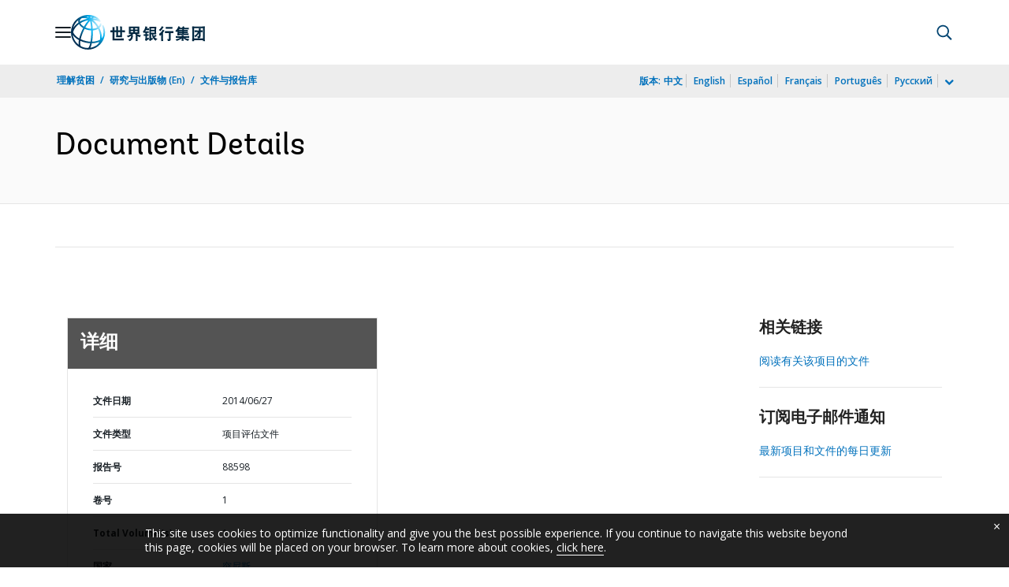

--- FILE ---
content_type: text/html;charset=utf-8
request_url: https://documents.shihang.org/zh/publication/documents-reports/documentdetail/994861468117292382
body_size: 20663
content:

    




<!DOCTYPE html>

<html lang="zh">
    
        <head>
     

<META HTTP-EQUIV="Cache-Control" CONTENT="max-age=43200">
 <meta http-equiv="X-UA-Compatible" content="IE=edge" />
    <script defer="defer" type="text/javascript" src="https://rum.hlx.page/.rum/@adobe/helix-rum-js@%5E2/dist/micro.js" data-routing="env=prod,tier=publish,ams=World Bank"></script>
<link rel="shortcut icon" href="/content/dam/wbr-redesign/logos/wbg-favicon.png" type="image/png"/>
    <meta name="viewport" content="width=device-width"/>
	<meta http-equiv="Content-Type" content="text/html; charset=utf-8">
	<link rel="canonical" href="https://documents.shihang.org/zh/publication/documents-reports/documentdetail/994861468117292382"/>
	<meta name="language" content="zh"/>
	<meta name="description" content="The development objectives of the Urban Development and Local Government Program for Tunisia, comprises of two components. The first component, to strengthen local ."/> 
	<title>Tunisia - Urban Development and Local Government Program Project</title>
    <meta name="author" content="">
    <meta name="publisher" content="">
    <meta name="keywords" content="Tunisian Electricity and Gas Company"/>
    <meta property="og:title" content="Tunisia - Urban Development and Local Government Program Project"/>
    <meta property="og:site_name" content="World Bank"/>
    <meta property="og:description" content="The development objectives of the Urban Development and Local Government Program for Tunisia, comprises of two components. The first component, to strengthen local ."/>
    <meta property="og:type" content="website"/>
    <meta property="og:test" content="https://www.worldbank.org/content/dam/wbr/share-logo/social-share.jpg"/>
    <meta property="og:image:type" content="image/jpg" />
    <meta property="og:image:width" content="1200" />
    <meta property="og:image:height" content="630" />
    <meta property="og:image" content="https://www.worldbank.org/content/dam/wbr/share-logo/social-share.jpg"/>
    <meta property="og:url" content="https://documents.shihang.org/zh/publication/documents-reports/documentdetail/994861468117292382"/>
    <meta name="twitter:site" content="World Bank"/>
    <meta name="twitter:title" content="Tunisia - Urban Development and Local Government Program Project"/>
    <meta name="twitter:creator" content="@worldbank" />
    <meta name="twitter:description" content="The development objectives of the Urban Development and Local Government Program for Tunisia, comprises of two components. The first component, to strengthen local ."/>
    <meta name="twitter:url" content="https://documents.shihang.org/zh/publication/documents-reports/documentdetail/994861468117292382" />
    <meta name="twitter:image:src" content="https://www.worldbank.org/content/dam/wbr/share-logo/social-share.jpg"/>
    <meta name="dcterms.title" content="Tunisia - Urban Development and Local Government Program Project" />
    <meta name="dcterms.type" content="Text/HTML" />
    <meta name="dcterms.identifier" content="https://documents.shihang.org/zh/publication/documents-reports/documentdetail/994861468117292382"/>
    <meta name="dcterms.language" content="en" />
	  


 


   
 








<script src="//assets.adobedtm.com/223f6e2cf7c9/3eb6c9b72a93/launch-7bc0cdc67098.min.js" async></script>



<link rel="stylesheet" href="/etc.clientlibs/worldbankgroup/clientlibs/clientlib-base.css" type="text/css"><link rel="stylesheet" href="/etc.clientlibs/worldbankgroup/components/content/f03v1_pagetools/clientlibs/site.css" type="text/css"><link rel="stylesheet" href="/etc.clientlibs/worldbankgroup/components/content/dnrdetail/clientlibs/site.css" type="text/css"><link href="//fonts.googleapis.com/css?family=Open+Sans:300,300i,400,400i,600,600i,700,700i,800,800i&subset=cyrillic,cyrillic-ext,greek,greek-ext,latin-ext,vietnamese" rel='stylesheet' type='text/css'/>

    	<script type="text/javascript" src="/etc.clientlibs/worldbankgroup/clientlibs/vendor/jquery.js"></script></head>

          

<body>
    <div id="wbg-aem-target" class="wbg-aem-target"></div>
     







<header>
    <a tabindex="0" id="skip-to-main-content" class="visually-hidden focusable" href="#main">Skip to Main Navigation</a>
    
    <div class="lp__navbar lp__navbar_default ">
        <div class="container">
            <div class="header block" data-block-name="header" data-block-status="loaded">
        <div class="nav-wrapper">
        <nav id="nav" aria-expanded="false">
        <div class="nav-hamburger" title="Hamburger"><button type="button" aria-controls="nav"
        aria-label="Open navigation" data-toggle="collapse" data-target="#menuItems"
        aria-expanded="false" aria-controls="menuItems"><span
        class="nav-hamburger-icon collapsed"></span></button>
        </div>
        <div class="section nav-brand" data-section-status="loaded" style="">
        
        <div class="default-content-wrapper"><a href="https://www.shihang.org/ext/zh/home" title="World Bank Logo">
        <picture>
                <source type="image/webp"
                        srcset="https://www.shihang.org/ext/zh/media_194cdbf66b325d9d87f2b575aa6bd9ed37697c934.svg?width=2000&amp;format=webply&amp;optimize=medium"
                        media="(min-width: 600px)">
                <source type="image/webp"
                        srcset="https://www.shihang.org/ext/zh/media_194cdbf66b325d9d87f2b575aa6bd9ed37697c934.svg?width=750&amp;format=webply&amp;optimize=medium">
                <source type="image/svg+xml"
                        srcset="https://www.shihang.org/ext/zh/media_194cdbf66b325d9d87f2b575aa6bd9ed37697c934.svg?width=2000&amp;format=svg&amp;optimize=medium"
                        media="(min-width: 600px)">
                <img loading="lazy" alt="World Bank Logo" src="https://www.shihang.org/ext/zh/media_194cdbf66b325d9d87f2b575aa6bd9ed37697c934.svg?width=750&amp;format=svg&amp;optimize=medium" width="132" height="34">
        </picture>
        </a></div>
        </div>
        <div class="section nav-sections" data-section-status="loaded" style="">
        
        
        <div class="default-content-wrapper">
        <p class="auto-image-container">
        <picture>
                <source type="image/webp"
                        srcset="https://www.shihang.org/ext/zh/media_1309e5a58406d881f447945ab01ce4f6ceea52c3b.svg?width=2000&amp;format=webply&amp;optimize=medium"
                        media="(min-width: 600px)">
                <source type="image/webp"
                        srcset="https://www.shihang.org/ext/zh/media_1309e5a58406d881f447945ab01ce4f6ceea52c3b.svg?width=750&amp;format=webply&amp;optimize=medium">
                <source type="image/svg+xml"
                        srcset="https://www.shihang.org/ext/zh/media_1309e5a58406d881f447945ab01ce4f6ceea52c3b.svg?width=2000&amp;format=svg&amp;optimize=medium"
                        media="(min-width: 600px)">
                <img loading="lazy" alt="Trending" src="https://www.shihang.org/ext/zh/media_1309e5a58406d881f447945ab01ce4f6ceea52c3b.svg?width=750&amp;format=svg&amp;optimize=medium" width="15" height="11">
        </picture>
        </p><a href="https://www.shihang.org/zh/topic/climatechange/overview" target="_blank">
        <p><span>热点数据</span><span>气候适应型灌溉技术有望为额外14亿人提供食物&nbsp;</span></p>
        </a>
        </div>
        <div class="nav-menu-overlay collapse" id="menuItems">
        <div class="nav-menu" aria-hidden="true">
        <div class="nav-menu-column left" style="display: flex;">
                <ul>
                        <li tabindex="0" aria-expanded="true" class="selected">
                                <span textcontent=""></span><a href="https://www.shihang.org/ext/zh/who-we-are">我们是谁</a>
                        </li>
                        <li tabindex="0" aria-expanded="false"><span
                                        textcontent=""></span><a href="https://www.shihang.org/zh/what-we-do">我们做什么</a>
                        </li>
                        <li tabindex="0" aria-expanded="false"><span
                                        textcontent=""></span><a href="https://www.shihang.org/zh/where-we-work">我们在哪里工作</a>
                        </li>
                        <li tabindex="0" aria-expanded="false"><span
                                        textcontent=""></span><a href="https://www.shihang.org/zh/understanding-poverty">我们如何工作</a>
                        </li>
                        <li tabindex="0" aria-expanded="false"><span
                                        textcontent=""></span><a href="https://www.shihang.org/zh/work-with-us">同我们合作</a>
                        </li>
                        <li tabindex="0" aria-expanded="false"><span
                                        textcontent=""></span><a href="https://www.shihang.org/zh/news"> 新闻与活动</a>
                        </li>
                </ul>
        </div>
        <div class="nav-menu-column right" style="display: flex;"><button
                        class="nav-menu-overlay-back" aria-label="go back"
                        style="display: none;"></button>
                <p class="submenu-main-title" style="display: none;"><a></a></p>
                <ul id="submenu_0" class="submenu" style="display: flex;">
                        <li class="" role="link">关于世界银行<ul>
                                        <li class=""><a href="https://www.shihang.org/zh/about/leadership">机构<span></span></a>
                                        </li>
                                        <li class=""><a href="https://www.shihang.org/zh/archive/history">世界银行历史<span></span></a>
                                        </li>
                                        <li class=""><a href="https://www.worldbank.org/en/archive/home">档案
                                                        (En)<span></span></a>
                                        </li>
                                    </ul>
                        </li>
                        <li class="" role="link">专家与领导班子<ul>
						                <li class=""><a href="https://www.shihang.org/zh/about/leadership/managers">领导班子<span></span></a>
                                        </li>
                                        <li class=""><a href="https://www.shihang.org/zh/about/leadership/governors">理事会<span></span></a>
                                        </li>
                                        <li class=""><a href="https://www.shihang.org/zh/about/leadership/directors">执行董事会
                                                        <span></span></a></li>
                                        <li class=""><a href="https://www.shihang.org/zh/about/people/all">专家
                                                        <span></span></a></li>
                                </ul>
                        </li>
                        <li class="" role="link">问责<ul>
                                        <li class=""><a href="https://www.shihang.org/zh/about/annual-report">年度报告<span></span></a>
                                        </li>
                                        <li class=""><a href="https://www.worldbank.org/en/who-we-are/betterbank">“更好的世行”倡议 (En)<span></span></a></li>
										<li class=""><a href="https://scorecard.worldbank.org/en/scorecard/home">机构计分卡
                                                        (En)<span></span></a>
                                        </li>
										<li class=""><a href="https://financesapp.worldbank.org/summaries/ibrd-ida/#ibrd-net/" target="_blank">世界银行财务
                                                        (En)&nbsp;<span class="lp lp-external-link"></span></a>
                                        </li>
                                        <li class=""><a href="https://www.shihang.org/zh/access-to-information">信息获取<span></span></a>
                                        </li>
										<li class=""><a href="https://policies.worldbank.org/en/policies?k=General%20Conditions%20for%20IBRD&amp;type=published">政策与程序
                                                        (En) <span></span></a>
                                        </li>
										<li class=""><a href="https://projects.shihang.org/zh/projects-operations/products-and-services/grievance-redress-service">申述服务
                                                        <span></span></a></li>
										 <li class=""><a href="https://www.worldbank.org/en/about/unit/integrity-vice-presidency">廉政局
                                                        (En) <span></span></a>
                                        </li>
                                        <li class=""><a href="https://accountability.worldbank.org/en/home" target="_blank">问责机制
                                                        (En)&nbsp;<span class="lp lp-external-link"></span></a>
                                        </li>
                                        
                                        <li class=""><a href="https://www.worldbank.org/en/programs/accountability/data-privacy" target="_blank">数据隐私权
                                                        (En)&nbsp;<span class="lp lp-external-link"></span></a>
                                        </li>
                                        
                                       
                                        <li class=""><a href="https://www.inspectionpanel.org/chinese" target="_blank">独立监察小组
                                                        &nbsp;<span class="lp lp-external-link"></span></a></li>
                                        
                                        <li class=""><a href="https://ieg.worldbankgroup.org/" target="_blank">独立评估局
                                                        (En)&nbsp;<span class="lp lp-external-link"></span></a>
                                        </li>
                                        <li class=""><a href="https://www.cao-ombudsman.org/" target="_blank">合规顾问监察员办公室
                                                        (En)&nbsp;<span class="lp lp-external-link"></span></a></li>
                                        
                                </ul>
                        </li>
                        <li class="footer" role="link">世界银行集团机构<ul>
                                        <li class=""><a href="https://www.shihang.org/zh/who-we-are/ibrd">国际复兴开发银行
                                                        (IBRD)<span></span></a>
                                        </li>
                                        <li class=""><a href="https://ida.worldbank.org/">国际开发协会
                                                        (IDA)
                                                        (En)<span></span></a>
                                        </li>
                                        <li class=""><a href="https://www.ifc.org/">国际金融公司
                                                        (IFC)
                                                        (En)<span></span></a>
                                        </li>
                                        <li class=""><a href="https://www.miga.org/">多边投资担保机构
                                                        (MIGA)
                                                        (En)<span></span></a>
                                        </li>
                                        <li class=""><a href="https://icsid.worldbank.org/">国际投资争端解决中心
                                                        (ICSID)
                                                        (En)<span></span></a>
                                        </li>
                                </ul>
                        </li>
                </ul>
                <ul id="submenu_1" class="submenu" style="display: none;">
                        <li class="" role="link">发展项目<ul>
                                        <li class=""><a href="https://projects.shihang.org/zh/projects-operations/projects-home?lang=zh">项目<span></span></a>
                                                <ul>
                                                        <li class=""><a href="https://projects.shihang.org/zh/projects-operations/project-country?lang=zh&amp;page=">按国家<span></span></a>
                                                        </li>
                                                        <li class=""><a href="https://projects.shihang.org/zh/projects-operations/project-sector?lang=zh&amp;page=">按行业<span></span></a>
                                                        </li>
                                                        <li class=""><a href="https://projects.shihang.org/zh/projects-operations/project-theme?lang=zh&amp;page=">按主题<span></span></a>
                                                        </li>
                                                </ul>
                                        </li>
                                        <li class=""><a href="https://www.worldbank.org/en/projects-operations/country-strategies">国家伙伴框架
                                                        (En) <span></span></a>
                                                <ul>
                                                        <li class=""><a href="https://projects.shihang.org/zh/projects-operations/environmental-and-social-policies">项目的环境与社会政策
                                                                        <span></span></a>
                                                        </li>
                                                        
                                                </ul>
                                        </li>
										<li class=""><a href=" https://www.worldbank.org/en/programs/project-procurement">机构采购
                                                                        (En)<span></span></a>
                                                        </li>
                                        <li class=""><a href="https://www.worldbank.org/en/news/all?lang_exact=Chinese&amp;displayconttype_exact=Results">成果
                                                        <span></span></a></li>
                                </ul>
                        </li>
                        <li class="" role="link">产品与服务<ul>
                                        <li class=""><a href="https://www.worldbank.org/en/what-we-do/products-and-services">融资产品与咨询服务
                                                        (En)<span></span></a>
                                        </li>
                                        <li class=""><a href="https://treasury.worldbank.org/en/about/unit/treasury">司库
                                                        (En) <span></span></a>
                                        </li>
                                        <li class=""><a href="https://treasury.worldbank.org/en/about/unit/treasury/asset-management">资产管理
                                                        (En) <span></span></a>
                                        </li>
										 <li class=""><a href="https://www.worldbank.org/en/programs/trust-funds-and-programs">信托基金目录
                                                        (En) <span></span></a>
                                        </li>
                                </ul>
                        </li>
                        <li class="" role="link">发展知识 <ul>
                                        <li class=""><a href="https://academy.worldbank.org/en/home">世界银行集团学院
                                                        (En) <span></span></a>
                                        </li>
                                        <li class=""><a href="https://www.worldbank.org/en/research">研究与出版物
                                                        (En) <span></span></a>
                                        </li>
                                        <li class=""><a href="https://data.worldbank.org.cn/">公开数据<span></span></a>
											    <ul>
													<li
															class="">
															<a href="https://data.worldbank.org.cn/country">按国家<span></span></a>
													</li>
													<li
															class="">
															<a href="https://data.worldbank.org.cn/indicator">按指标<span></span></a>
													</li>
                                                </ul>
                                        </li>
                                        <li class=""><a href="https://wbg.edcast.com/">开放学习
                                                        (En) <span></span></a>
                                        </li>
                                        <li class=""><a href="https://openknowledge.worldbank.org/home">知识文库
                                                        (En) <span></span></a>
                                        </li>
                                       
                                </ul>
                        </li>
                </ul>
                <ul id="submenu_2" class="submenu" style="display: none;">
                        <li class="" role="link">地区<ul>
                                        <li class=""><a href="https://www.worldbank.org/en/region/afr">非洲
                                                        (En)<span></span></a>
                                        </li>
                                        <li class=""><a href="https://www.worldbank.org/en/region/eap">东亚与太平洋
                                                        (En)<span></span></a>
                                        </li>
                                        <li class=""><a href="https://www.worldbank.org/en/region/eca">欧洲与中亚
                                                        (En)<span></span></a>
                                        </li>
                                        <li class=""><a href="https://www.worldbank.org/en/region/lac">拉丁美洲与加勒比
                                                        海(En) <span></span></a>
                                        </li>
                                        <li class=""><a href="https://www.worldbank.org/en/region/mena"> 中东、北非、阿富汗与巴基斯坦(En)<span></span></a>
                                        </li>
                                        <li class=""><a href="https://www.worldbank.org/en/region/sar">南亚
                                                        (En)<span></span></a>
                                        </li>
                                </ul>
                        </li>
                        <li class="" role="link">国家组别<ul>
                                        <li class=""><a href="https://www.worldbank.org/en/where-we-work/eu">欧盟
                                                        (En)<span></span></a>
                                        </li>
                                        <li class=""><a href="https://www.worldbank.org/en/country/mic">中等收入国家
                                                        (En)<span></span></a>
                                        </li>
                                        <li class=""><a href="https://www.worldbank.org/en/country/caribbean">东加勒比国家组织
                                                        (En)<span></span></a>
                                        </li>
                                        <li class=""><a href="https://www.worldbank.org/en/country/pacificislands">太平洋群岛
                                                        (En)<span></span></a>
                                        </li>
                                        <li class=""><a href="https://www.worldbank.org/en/country/smallstates">小国
                                                        (En)<span></span></a>
                                        </li>
                                        <li class=""><a href="https://www.worldbank.org/en/country/gcc">海湾合作委员会
                                                        (En) <span></span></a>
                                        </li>
                                        <li class=""><a href="https://www.worldbank.org/en/country/westerneurope">西欧
                                                        (En)<span></span></a>
                                        </li>
                                </ul>
                        </li>
                        <li>
                                <ul class="browse-country">国家<div><input type="text" placeholder="搜索国家名" id="search-country" data-toggle="dropdown" aria-label="country dropdown" aria-expanded="false">
                                        <p type="button" class="lp__dropdown-toggle" data-toggle="dropdown" aria-label="country dropdown" aria-expanded="false"><span class="sr-only" aria-hidden="true">country dropdown</span></p>
                                                <ul class="country-list dropdown-menu">
                                                     
        <li>
                <a class="dropdown-item" href="https://www.worldbank.org/en/country/afghanistan">阿富汗</a>
                </li>
              <li>
                <a class="dropdown-item" href="https://www.worldbank.org/en/country/albania">阿尔巴尼亚</a>
                <ul><li lang="sq"><a class="dropdown-item" href="https://www.worldbank.org/sq/country/albania">Shqip</a></li></ul>
                
                </li>
              <li>
                <a class="dropdown-item" href="https://www.worldbank.org/en/country/algeria">阿尔及利亚</a>
                <ul><li lang="fr"><a class="dropdown-item" href="https://www.banquemondiale.org/fr/country/algeria">Français</a></li>
                <li lang="ar"><a class="dropdown-item" href="https://www.worldbank.org/en/country/algeria">عربي</a></li></ul>
                
                </li>
              <li>
                <a class="dropdown-item" href="https://www.worldbank.org/en/country/angola">安哥拉</a>
                <ul><li lang="pt"><a class="dropdown-item" href="https://www.worldbank.org/pt/country/angola">Português</a></li></ul>
                
                </li>
              <li>
                <a class="dropdown-item" href="https://www.worldbank.org/en/country/caribbean">安提瓜和巴布达</a>
                </li>
              <li>
                <a class="dropdown-item" href="https://www.worldbank.org/en/country/argentina">阿根廷</a>
                <ul><li lang="es"><a class="dropdown-item" href="https://www.bancomundial.org/es/country/argentina">Español</a></li></ul>
                
                </li>
              <li>
                <a class="dropdown-item" href="https://www.worldbank.org/en/country/armenia">亚美尼亚</a>
                </li>
              <li>
                <a class="dropdown-item" href="https://www.worldbank.org/en/country/austria">奥地利</a>
                </li>
              <li>
                <a class="dropdown-item" href="https://www.worldbank.org/en/country/azerbaijan">阿塞拜疆</a>
                </li>
              <li>
                <a class="dropdown-item" href="https://www.worldbank.org/en/country/gcc">巴林</a>
                </li>
              <li>
                <a class="dropdown-item" href="https://www.worldbank.org/en/country/bangladesh">孟加拉国</a>
                </li>
              <li>
                <a class="dropdown-item" href="https://www.worldbank.org/en/country/belarus">白俄罗斯</a>
                <ul><li lang="ru"><a class="dropdown-item" href="https://www.vsemirnyjbank.org/ru/country/belarus">Русский</a></li></ul>
                
                </li>
              <li>
                <a class="dropdown-item" href="https://www.worldbank.org/en/country/belgium">比利时</a>
                <ul><li lang="fr"><a class="dropdown-item" href="https://www.banquemondiale.org/fr/country/belgium">Français</a></li>
                <li><a class="dropdown-item" href="https://www.banquemondiale.org/fr/country/belgium">Nederlandse</a></li></ul>
                
                </li>
              <li>
                <a class="dropdown-item" href="https://www.worldbank.org/bz">伯利兹</a>
                </li>
              <li>
                <a class="dropdown-item" href="https://www.worldbank.org/en/country/benin">贝宁</a>
                <ul><li lang="fr"> <a class="dropdown-item" href="https://www.banquemondiale.org/benin">Français</a></li></ul>
                
                </li>
              <li>
                <a class="dropdown-item" href="https://www.worldbank.org/en/country/bhutan">不丹</a>
                </li>
              <li>
                <a class="dropdown-item" href="https://www.worldbank.org/en/country/bolivia">玻利维亚</a>
                <ul><li lang="es"><a class="dropdown-item" href="https://www.bancomundial.org/es/country/bolivia">Español</a></li></ul>
                
                </li>
              <li>
                <a class="dropdown-item" href="https://www.worldbank.org/en/country/bosniaandherzegovina">波斯尼亚和黑塞哥维那</a>
                </li>
              <li>
                <a class="dropdown-item" href="https://www.worldbank.org/en/country/botswana">博茨瓦纳</a>
                </li>
              <li>
                <a class="dropdown-item" href="https://www.worldbank.org/en/country/brazil">巴西</a>
                <ul><li lang="pt"><a class="dropdown-item" href="https://www.worldbank.org/pt/country/brazil">Português</a></li></ul>
                
                </li>
              <li>
                <a class="dropdown-item" href="https://www.worldbank.org/en/country/bulgaria">保加利亚</a>
                <ul><li lang="bg"><a class="dropdown-item" href="https://www.worldbank.org/bg/country/bulgaria">Български</a></li></ul>
                
                </li>
              <li>
                <a class="dropdown-item" href="https://www.worldbank.org/en/country/burkinafaso">布基纳法索</a>
                <ul><li lang="fr"><a class="dropdown-item" href="https://www.banquemondiale.org/fr/country/burkinafaso">Français</a></li></ul>
                
                </li>
              <li>
                <a class="dropdown-item" href="https://www.worldbank.org/en/country/burundi">布隆迪</a>
                <ul><li lang="fr"><a class="dropdown-item" href="https://www.banquemondiale.org/fr/country/burundi">Français</a></li></ul>
                
                </li>
              <li>
                <a class="dropdown-item" href="https://www.worldbank.org/en/country/cambodia">柬埔寨</a>
                <ul><li lang="km"><a class="dropdown-item" href="https://www.worldbank.org/km/country/cambodia">ភាសា&ZeroWidthSpace;ខ្មែរ&ZeroWidthSpace;</a></li></ul>
                
                </li>
              <li>
                <a class="dropdown-item" href="https://www.worldbank.org/en/country/cameroon">喀麦隆</a>
                <ul><li lang="fr"><a class="dropdown-item" href="https://www.banquemondiale.org/fr/country/cameroon">Français</a></li></ul>
                
                </li>
              <li>
                <a class="dropdown-item" href="https://www.worldbank.org/en/country/canada">加拿大</a>
                <ul><li lang="fr"><a class="dropdown-item" href="https://www.banquemondiale.org/fr/country/canada">Français</a></li></ul>
                
                </li>
              <li>
                <a class="dropdown-item" href="https://www.worldbank.org/en/country/capeverde">佛得角</a>
                <ul><li lang="pt"><a class="dropdown-item" href="https://www.worldbank.org/pt/country/capeverde">Português</a></li></ul>
                
                </li>
              <li>
                <a class="dropdown-item" href="https://www.worldbank.org/en/country/centralafricanrepublic">中非共和国</a>
                <ul><li lang="fr"><a class="dropdown-item" href="https://www.banquemondiale.org/fr/country/centralafricanrepublic">Français</a></li></ul>
                
                </li>
              <li>
                <a class="dropdown-item" href="https://www.worldbank.org/en/country/chad">乍得</a>
                <ul><li lang="fr"><a class="dropdown-item" href="https://www.banquemondiale.org/fr/country/chad">Français</a></li></ul>
                
                </li>
              <li>
                <a class="dropdown-item" href="https://www.worldbank.org/en/country/chile">智利</a>
                <ul><li lang="es"><a class="dropdown-item" href="https://www.bancomundial.org/es/country/chile">Español</a></li></ul>
                
                </li>
              <li>
                <a class="dropdown-item" href="https://www.shihang.org/china">中国</a>
                <ul><li lang="en"><a class="dropdown-item" href="https://www.worldbank.org/en/country/china">English</a></li></ul>
                
                </li>
              <li>
                <a class="dropdown-item" href="https://www.worldbank.org/en/country/colombia">哥伦比亚</a>
                <ul><li lang="es"><a class="dropdown-item" href="https://www.bancomundial.org/es/country/colombia">Español</a></li></ul>
                
                </li>
              <li>
                <a class="dropdown-item" href="https://www.worldbank.org/en/country/comoros">科摩罗</a>
                <ul><li lang="fr"><a class="dropdown-item" href="https://www.banquemondiale.org/fr/country/comoros">Français</a></li></ul>
                
                </li>
              <li>
                <a class="dropdown-item" href="https://www.worldbank.org/en/country/drc">刚果民主共和国</a>
                <ul><li lang="fr"><a class="dropdown-item" href="https://www.banquemondiale.org/fr/country/drc">Français</a></li></ul>
                
                </li>
              <li>
                <a class="dropdown-item" href="https://www.worldbank.org/en/country/congo">刚果共和国</a>
                <ul><li lang="fr"><a class="dropdown-item" href="https://www.banquemondiale.org/fr/country/congo">Français</a></li></ul>
                
                </li>
              <li>
                <a class="dropdown-item" href="https://www.worldbank.org/en/country/costarica">哥斯达黎加</a>
                <ul><li lang="es"><a class="dropdown-item" href="https://www.bancomundial.org/es/country/costarica">Español</a></li></ul>
                
                </li>
              <li>
                <a class="dropdown-item" href="https://www.worldbank.org/en/country/cotedivoire">科特迪瓦</a>
                <ul><li lang="fr"><a class="dropdown-item" href="https://www.banquemondiale.org/fr/country/cotedivoire">Français</a></li></ul>
                
                </li>
              <li>
                <a class="dropdown-item" href="https://www.worldbank.org/en/country/croatia">克罗地亚</a>
                </li>
              <li>
                <a class="dropdown-item" href="https://www.worldbank.org/en/country/eumemberstates">捷克共和国</a>
                </li>
              <li>
                <a class="dropdown-item" href="https://www.worldbank.org/en/country/denmark">丹麦</a>
                </li>
              <li>
                <a class="dropdown-item" href="https://www.worldbank.org/en/country/djibouti">吉布提</a>
                </li>
              <li>
                <a class="dropdown-item" href="https://www.worldbank.org/en/country/caribbean">多米尼克</a>
                </li>
              <li>
                <a class="dropdown-item" href="https://www.worldbank.org/en/country/dominicanrepublic">多米尼加共和国</a>
                <ul><li lang="es"><a class="dropdown-item" href="https://www.bancomundial.org/es/country/dominicanrepublic">Español</a></li></ul>
                
                </li>
              <li>
                <a class="dropdown-item" href="https://www.worldbank.org/en/country/ecuador">厄瓜多尔</a>
                <ul><li lang="es"><a class="dropdown-item" href="https://www.bancomundial.org/es/country/ecuador">Español</a></li></ul>
                
                </li>
              <li>
                <a class="dropdown-item" href="https://www.worldbank.org/en/country/egypt">阿拉伯埃及共和国</a>
                <ul><li lang="ar"><a class="dropdown-item" href="https://www.albankaldawli.org/ar/country/egypt">العربية</a></li></ul>
                
                </li>
              <li>
                <a class="dropdown-item" href="https://www.worldbank.org/en/country/elsalvador">萨尔瓦多</a>
                <ul><li lang="es"><a class="dropdown-item" href="https://www.bancomundial.org/es/country/elsalvador">Español</a></li></ul>
                
                </li>
              <li>
                <a class="dropdown-item" href="https://www.worldbank.org/en/country/equatorialguinea">赤道几内亚</a>
                </li>
              <li>
                <a class="dropdown-item" href="https://www.worldbank.org/en/country/eritrea">厄立特里亚</a>
                </li>
              <li>
                <a class="dropdown-item" href="https://www.worldbank.org/en/country/eumemberstates">爱沙尼亚</a>
                </li>
              <li>
                <a class="dropdown-item" href="https://www.worldbank.org/en/country/ethiopia">埃塞俄比亚</a>
                </li>
              <li>
                <a class="dropdown-item" href="https://www.worldbank.org/en/country/pacificislands">斐济</a>
                </li>
              <li>
                <a class="dropdown-item" href="https://www.worldbank.org/en/country/finland">芬兰</a>
                </li>
              <li>
                <a class="dropdown-item" href="https://www.worldbank.org/en/country/france">法国</a>
                <ul><li lang="fr"><a class="dropdown-item" href="https://www.banquemondiale.org/fr/country/france">Français</a></li></ul>
                
                </li>
              <li>
                <a class="dropdown-item" href="https://www.worldbank.org/en/country/gabon">加蓬</a>
                <ul><li lang="fr"><a class="dropdown-item" href="https://www.banquemondiale.org/fr/country/gabon">Français</a></li></ul>
                
                </li>
              <li>
                <a class="dropdown-item" href="https://www.worldbank.org/en/country/gambia">冈比亚</a>
                </li>
              <li>
                <a class="dropdown-item" href="https://www.worldbank.org/en/country/georgia">格鲁吉亚</a>
                </li>
              <li>
                <a class="dropdown-item" href="https://www.worldbank.org/en/country/germany">德国</a>
                </li>
              <li>
                <a class="dropdown-item" href="https://www.worldbank.org/en/country/ghana">加纳</a>
                </li>
              <li>
                <a class="dropdown-item" href="https://www.worldbank.org/en/country/greece">希腊</a>
                </li>
              <li>
                <a class="dropdown-item" href="https://www.worldbank.org/en/country/caribbean">格林纳达</a>
                </li>
              <li>
                <a class="dropdown-item" href="https://www.worldbank.org/en/country/guatemala">危地马拉</a>
                <ul><li lang="es"><a class="dropdown-item" href="https://www.bancomundial.org/es/country/guatemala">Español</a></li></ul>
                
                </li>
              <li>
                <a class="dropdown-item" href="https://www.worldbank.org/en/country/guinea">几内亚</a>
                <ul><li lang="fr"><a class="dropdown-item" href="https://www.banquemondiale.org/fr/country/guinea">Français</a></li></ul>
                
                </li>
              <li>
                <a class="dropdown-item" href="https://www.worldbank.org/en/country/guineabissau">几内亚比绍</a>
                <ul><li lang="pt"><a class="dropdown-item" href="https://www.worldbank.org/pt/country/guineabissau">Português</a></li></ul>
                
                </li>
              <li>
                <a class="dropdown-item" href="https://www.worldbank.org/en/country/guyana">圭亚那</a>
                </li>
              <li>
                <a class="dropdown-item" href="https://www.worldbank.org/en/country/haiti">海地</a>
                <ul><li lang="fr"><a class="dropdown-item" href="https://www.banquemondiale.org/fr/country/haiti">Français</a></li></ul>
                
                </li>
              <li>
                <a class="dropdown-item" href="https://www.worldbank.org/en/country/honduras">洪都拉斯</a>
                <ul><li lang="es"><a class="dropdown-item" href="https://www.bancomundial.org/es/country/honduras">Español</a></li></ul>
                
                </li>
              <li>
                <a class="dropdown-item" href="https://www.worldbank.org/en/country/eumemberstates">匈牙利</a>
                </li>
              <li>
                <a class="dropdown-item" href="https://www.worldbank.org/en/country/iceland">冰岛</a>
                </li>
              <li>
                <a class="dropdown-item" href="https://www.worldbank.org/en/country/india">印度</a>
                <ul><li lang="hi"><a class="dropdown-item" href="https://www.worldbank.org/hi/country/india">Hindi</a></li></ul>
                
                </li>
              <li>
                <a class="dropdown-item" href="https://www.worldbank.org/en/country/indonesia">印度尼西亚</a>
                <ul><li lang="in"><a class="dropdown-item" href="https://www.worldbank.org/in/country/indonesia">Bahasa</a></li></ul>
                
                </li>
              <li>
                <a class="dropdown-item" href="https://www.worldbank.org/en/country/iran">伊朗</a>
                </li>
              <li>
                <a class="dropdown-item" href="https://www.worldbank.org/en/country/iraq">伊拉克</a>
                <ul><li lang="ar"><a class="dropdown-item" href="https://www.albankaldawli.org/ar/country/iraq">عربي</a></li></ul>
                
                </li>
              <li>
                <a class="dropdown-item" href="https://data.worldbank.org/country/israel">以色列</a>
                </li>
              <li>
                <a class="dropdown-item" href="https://www.worldbank.org/en/country/italy">意大利</a>
                </li>
              <li>
                <a class="dropdown-item" href="https://www.worldbank.org/en/country/jamaica">牙买加</a>
                </li>
              <li>
                <a class="dropdown-item" href="https://www.worldbank.org/en/country/japan">日本</a>
                <ul><li lang="ja"><a class="dropdown-item" href="https://www.worldbank.org/ja/country/japan">日本語</a></li></ul>
                
                </li>
              <li>
                <a class="dropdown-item" href="https://www.worldbank.org/en/country/jordan">约旦</a>
                <ul><li lang="ar"><a class="dropdown-item" href="https://www.albankaldawli.org/ar/country/jordan">عربي</a></li></ul>
                
                </li>
              <li>
                <a class="dropdown-item" href="https://www.worldbank.org/en/country/kazakhstan">哈萨克斯坦</a>
                <ul><li lang="ru"><a class="dropdown-item" href="https://www.vsemirnyjbank.org/ru/country/kazakhstan">Русский</a></li></ul>
                
                </li>
              <li>
                <a class="dropdown-item" href="https://www.worldbank.org/en/country/kenya">肯尼亚</a>
                </li>
              <li>
                <a class="dropdown-item" href="https://www.worldbank.org/en/country/pacificislands">基里巴斯</a>
                </li>
              <li>
                <a class="dropdown-item" href="https://www.worldbank.org/en/country/korea">韩国</a>
                </li>
              <li>
                <a class="dropdown-item" href="https://www.worldbank.org/en/country/kosovo">科索沃</a>
                </li>
              <li>
                <a class="dropdown-item" href="https://www.worldbank.org/en/country/gcc">科威特</a>
                </li>
              <li>
                <a class="dropdown-item" href="https://www.worldbank.org/en/country/kyrgyzrepublic">吉尔吉斯共和国</a>
                <ul><li lang="ru"><a class="dropdown-item" href="https://www.vsemirnyjbank.org/ru/country/kyrgyzrepublic">Русский</a></li></ul>
                
                </li>
              <li>
                <a class="dropdown-item" href="https://www.worldbank.org/en/country/lao">老挝</a>
                </li>
              <li>
                <a class="dropdown-item" href="https://www.worldbank.org/en/country/eumemberstates">拉脱维亚</a>
                </li>
              <li>
                <a class="dropdown-item" href="https://www.worldbank.org/en/country/lebanon">黎巴嫩</a>
                <ul><li lang="ar"><a class="dropdown-item" href="https://www.albankaldawli.org/ar/country/lebanon">عربي</a></li></ul>
                
                </li>
              <li>
                <a class="dropdown-item" href="https://www.worldbank.org/en/country/lesotho">莱索托</a>
                </li>
              <li>
                <a class="dropdown-item" href="https://www.worldbank.org/en/country/liberia">利比里亚</a>
                </li>
              <li>
                <a class="dropdown-item" href="https://www.worldbank.org/en/country/libya">利比亚</a>
                <ul><li lang="ar"><a class="dropdown-item" href="https://www.albankaldawli.org/ar/country/libya">عربي</a></li></ul>
                
                </li>
              <li>
                <a class="dropdown-item" href="https://www.worldbank.org/en/country/eumemberstates">立陶宛</a>
                </li>
              <li>
                <a class="dropdown-item" href="https://www.worldbank.org/en/country/luxembourg">卢森堡</a>
                <ul><li lang="fr"><a class="dropdown-item" href="https://www.banquemondiale.org/fr/country/luxembourg">Français</a></li></ul>
                
                </li>
              <li>
                <a class="dropdown-item" href="https://www.worldbank.org/en/country/northmacedonia">马斯顿（前南斯拉夫马其顿共和国）</a>
                <ul><li lang="mk"><a class="dropdown-item" href="https://www.worldbank.org/mk/country/macedonia">македонски</a></li></ul>
                
                </li>
              <li>
                <a class="dropdown-item" href="https://www.worldbank.org/en/country/madagascar">马达加斯加</a>
                <ul><li lang="fr"><a class="dropdown-item" href="https://www.banquemondiale.org/fr/country/madagascar">Français</a></li></ul>
                
                </li>
              <li>
                <a class="dropdown-item" href="https://www.worldbank.org/en/country/malawi">马拉维</a>
                </li>
              <li>
                <a class="dropdown-item" href="https://www.worldbank.org/en/country/malaysia">马来西亚</a>
                </li>
              <li>
                <a class="dropdown-item" href="https://www.worldbank.org/en/country/maldives">马尔代夫</a>
                </li>
              <li>
                <a class="dropdown-item" href="https://www.worldbank.org/en/country/mali">马里</a>
                <ul><li lang="fr"><a class="dropdown-item" href="https://www.banquemondiale.org/fr/country/mali">Français</a></li></ul>
                
                </li>
              <li>
                <a class="dropdown-item" href="https://www.worldbank.org/en/country/pacificislands">马绍尔群岛</a>
                </li>
              <li>
                <a class="dropdown-item" href="https://www.worldbank.org/en/country/mauritania">毛里塔尼亚</a>
                <ul><li lang="fr"><a class="dropdown-item" href="https://www.banquemondiale.org/fr/country/mauritania">Français</a></li></ul>
                
                </li>
              <li>
                <a class="dropdown-item" href="https://www.worldbank.org/en/country/mauritius">毛里求斯</a>
                <ul><li lang="fr"><a class="dropdown-item" href="https://www.banquemondiale.org/fr/country/mauritius">Français</a></li></ul>
                
                </li>
              <li>
                <a class="dropdown-item" href="https://www.worldbank.org/en/country/mexico">墨西哥</a>
                <ul><li><a class="dropdown-item" href="https://www.bancomundial.org/es/country/mexico">Español</a></li></ul>
                
                </li>
              <li>
                <a class="dropdown-item" href="https://www.worldbank.org/en/country/pacificislands">密克罗尼西亚联邦国</a>
                </li>
              <li>
                <a class="dropdown-item" href="https://www.worldbank.org/en/country/moldova">摩尔多瓦</a>
                <ul><li><a class="dropdown-item" href="https://www.worldbank.org/ro/country/moldova">română</a></li></ul>
                
                </li>
              <li>
                <a class="dropdown-item" href="https://www.worldbank.org/en/country/mongolia">蒙古</a>
                <ul><li><a class="dropdown-item" href="https://www.worldbank.org/mn/country/mongolia">Монгол</a></li></ul>
                
                </li>
              <li>
                <a class="dropdown-item" href="https://www.worldbank.org/en/country/montenegro">黑山</a>
                </li>
              <li>
                <a class="dropdown-item" href="https://www.worldbank.org/en/country/morocco">摩洛哥</a>
                <ul><li lang="ar"><a class="dropdown-item" href="https://www.albankaldawli.org/ar/country/morocco">عربي</a></li>
                <li lang="fr"><a class="dropdown-item" href="https://www.banquemondiale.org/fr/country/morocco">Français</a></li></ul>
                
                </li>
              <li>
                <a class="dropdown-item" href="https://www.worldbank.org/en/country/mozambique">莫桑比克</a>
                <ul><li lang="pt"><a class="dropdown-item" href="https://www.worldbank.org/pt/country/mozambique">Português</a></li></ul>
                
                </li>
              <li>
                <a class="dropdown-item" href="https://www.worldbank.org/en/country/myanmar">缅甸</a>
                </li>
              <li>
                <a class="dropdown-item" href="https://www.worldbank.org/en/country/namibia">纳米比亚</a>
                </li>
              <li>
                <a class="dropdown-item" href="https://www.worldbank.org/en/country/pacificislands">瑙鲁</a>
                </li>
              <li>
                <a class="dropdown-item" href="https://www.worldbank.org/en/country/nepal">尼泊尔</a>
                </li>
              <li>
                <a class="dropdown-item" href="https://www.worldbank.org/en/country/netherlands">荷兰</a>
                </li>
              <li>
                <a class="dropdown-item" href="https://www.worldbank.org/en/country/nicaragua">尼加拉瓜</a>
                <ul><li lang="es"><a class="dropdown-item" href="https://www.bancomundial.org/es/country/nicaragua">Español</a></li></ul>
                
                </li>
              <li>
                <a class="dropdown-item" href="https://www.worldbank.org/en/country/niger">尼日尔</a>
                <ul><li lang="fr"><a class="dropdown-item" href="https://www.banquemondiale.org/fr/country/niger">Français</a></li></ul>
                
                </li>
              <li>
                <a class="dropdown-item" href="https://www.worldbank.org/en/country/nigeria">尼日利亚</a>
                </li>
              <li>
                <a class="dropdown-item" href="https://www.worldbank.org/en/country/norway">挪威</a>
                </li>
              <li>
                <a class="dropdown-item" href="https://www.worldbank.org/en/country/gcc">阿曼</a>
                </li>
              <li>
                <a class="dropdown-item" href="https://www.worldbank.org/en/country/pakistan">巴基斯坦</a>
                </li>
              <li>
                <a class="dropdown-item" href="https://www.worldbank.org/en/country/pacificislands">帕劳</a>
                </li>
              <li>
                <a class="dropdown-item" href="https://www.worldbank.org/en/country/panama">巴拿马</a>
                <ul><li lang="es"><a class="dropdown-item" href="https://www.bancomundial.org/es/country/panama">Español</a></li></ul>
                
                </li>
              <li>
                <a class="dropdown-item" href="https://www.worldbank.org/en/country/png">巴布亚新几内亚</a>
                </li>
              <li>
                <a class="dropdown-item" href="https://www.worldbank.org/en/country/paraguay">巴拉圭</a>
                <ul><li lang="es"><a class="dropdown-item" href="https://www.bancomundial.org/es/country/paraguay">Español</a></li></ul>
                
                </li>
              <li>
                <a class="dropdown-item" href="https://www.worldbank.org/en/country/peru">秘鲁</a>
                <ul><li lang="es"><a class="dropdown-item" href="https://www.bancomundial.org/es/country/peru">Español</a></li></ul>
                
                </li>
              <li>
                <a class="dropdown-item" href="https://www.worldbank.org/en/country/philippines">菲律宾</a>
                </li>
              <li>
                <a class="dropdown-item" href="https://www.worldbank.org/en/country/poland">波兰</a>
                <ul><li lang="pl"><a class="dropdown-item" href="https://www.worldbank.org/pl/country/poland">Polski</a></li></ul>
                
                </li>
              <li>
                <a class="dropdown-item" href="https://www.worldbank.org/en/country/portugal">葡萄牙</a>
                </li>
              <li>
                <a class="dropdown-item" href="https://www.worldbank.org/en/country/gcc">卡塔尔</a>
                </li>
              <li>
                <a class="dropdown-item" href="https://www.worldbank.org/en/country/romania">罗马尼亚</a>
                <ul><li lang="ro"><a class="dropdown-item" href="https://www.worldbank.org/ro/country/romania">Română</a></li></ul>
                
                </li>
              <li>
                <a class="dropdown-item" href="https://www.worldbank.org/en/country/russia">俄罗斯联邦</a>
                <ul><li lang="ru"><a class="dropdown-item" href="https://www.vsemirnyjbank.org/ru/country/russia">Русский</a></li></ul>
                
                </li>
              <li>
                <a class="dropdown-item" href="https://www.worldbank.org/en/country/rwanda">卢旺达</a>
                <ul><li lang="fr"><a class="dropdown-item" href="https://www.banquemondiale.org/fr/country/rwanda">Français</a></li></ul>
                
                </li>
              <li>
                <a class="dropdown-item" href="https://www.worldbank.org/en/country/pacificislands">萨摩亚</a>
                </li>
              <li>
                <a class="dropdown-item" href="https://www.worldbank.org/en/country/saotome">圣多美和普林西比</a>
                <ul><li lang="pt"><a class="dropdown-item" href="https://www.worldbank.org/pt/country/saotome">Português</a></li></ul>
                
                </li>
              <li>
                <a class="dropdown-item" href="https://www.worldbank.org/en/country/senegal">塞内加尔</a>
                <ul><li lang="fr"><a class="dropdown-item" href="https://www.banquemondiale.org/fr/country/senegal">Français</a></li></ul>
                
                </li>
              <li>
                <a class="dropdown-item" href="https://www.worldbank.org/en/country/serbia">塞尔维亚</a>
                </li>
              <li>
                <a class="dropdown-item" href="https://www.worldbank.org/en/country/seychelles">塞舌尔</a>
                <ul><li lang="fr"><a class="dropdown-item" href="https://www.banquemondiale.org/fr/country/seychelles">Français</a></li></ul>
                
                </li>
              <li>
                <a class="dropdown-item" href="https://www.worldbank.org/en/country/sierraleone">塞拉利昂</a>
                </li>
              <li>
                <a class="dropdown-item" href="https://www.worldbank.org/en/country/singapore">新加坡</a>
                </li>
              <li>
                <a class="dropdown-item" href="https://www.worldbank.org/en/country/eumemberstates">斯洛伐克共和国</a>
                </li>
              <li>
                <a class="dropdown-item" href="https://www.worldbank.org/en/country/eumemberstates">斯洛文尼亚</a>
                </li>
              <li>
                <a class="dropdown-item" href="https://www.worldbank.org/en/country/pacificislands">所罗门群岛</a>
                </li>
              <li>
                <a class="dropdown-item" href="https://www.worldbank.org/en/country/somalia">索马里联邦共和国</a>
                </li>
              <li>
                <a class="dropdown-item" href="https://www.worldbank.org/en/country/southafrica">南非</a>
                </li>
              <li>
                <a class="dropdown-item" href="https://www.worldbank.org/en/country/southsudan">南苏丹</a>
                </li>
              <li>
                <a class="dropdown-item" href="https://www.bancomundial.org/es/country/spain">西班牙</a>
                <ul><li lang="en"><a class="dropdown-item" href="https://www.worldbank.org/en/country/spain">English</a></li></ul>
                
                </li>
              <li>
                <a class="dropdown-item" href="https://www.worldbank.org/en/country/srilanka">斯里兰卡</a>
                </li>
              <li>
                <a class="dropdown-item" href="https://www.worldbank.org/en/country/caribbean">圣赫勒拿</a>
                </li>
              <li>
                <a class="dropdown-item" href="https://www.worldbank.org/en/country/caribbean">圣卢西亚</a>
                </li>
              <li>
                <a class="dropdown-item" href="https://www.worldbank.org/en/country/caribbean">圣文森特和格林纳丁斯</a>
                </li>
              <li>
                <a class="dropdown-item" href="https://www.worldbank.org/en/country/sudan">苏丹</a>
                </li>
              <li>
                <a class="dropdown-item" href="https://www.worldbank.org/en/country/suriname">苏里南</a>
                </li>
              <li>
                <a class="dropdown-item" href="https://www.worldbank.org/en/country/eswatini">斯威士兰</a>
                </li>
              <li>
                <a class="dropdown-item" href="https://www.worldbank.org/en/country/sweden">瑞典</a>
                </li>
              <li>
                <a class="dropdown-item" href="https://www.worldbank.org/en/country/switzerland">瑞士</a>
                </li>
              <li>
                <a class="dropdown-item" href="https://www.worldbank.org/en/country/syria">叙利亚</a>
                <ul><li lang="ar"><a class="dropdown-item" href="https://www.albankaldawli.org/ar/country/syria">عربي</a></li></ul>
                
                </li>
              <li>
                <a class="dropdown-item" href="https://www.worldbank.org/en/country/tajikistan">塔吉克斯坦</a>
                <ul><li lang="ru"><a class="dropdown-item" href="https://www.vsemirnyjbank.org/ru/country/tajikistan">Русский</a></li></ul>
                
                </li>
              <li>
                <a class="dropdown-item" href="https://www.worldbank.org/en/country/tanzania">坦桑尼亚</a>
                </li>
              <li>
                <a class="dropdown-item" href="https://www.worldbank.org/en/country/thailand">泰国</a>
                <ul><li lang="th"><a class="dropdown-item" href="https://www.worldbank.org/th/country/thailand">ภาษาไทย</a></li></ul>
                
                </li>
              <li>
                <a class="dropdown-item" href="https://www.worldbank.org/en/country/timor-leste">东帝汶</a>
                </li>
              <li>
                <a class="dropdown-item" href="https://www.worldbank.org/en/country/togo">多哥</a>
                <ul><li lang="fr"><a class="dropdown-item" href="https://www.banquemondiale.org/fr/country/togo">Français</a></li></ul>
                
                </li>
              <li>
                <a class="dropdown-item" href="https://www.worldbank.org/en/country/pacificislands">汤加</a>
                </li>
              <li>
                <a class="dropdown-item" href="https://www.worldbank.org/en/country/caribbean">特立尼达和多巴哥</a>
                </li>
              <li>
                <a class="dropdown-item" href="https://www.worldbank.org/en/country/turkey">土耳其</a>
                <ul><li lang="tr"><a class="dropdown-item" href="https://www.worldbank.org/tr/country/turkey">Türkçe</a></li></ul>
                
                </li>
              <li>
                <a class="dropdown-item" href="https://www.worldbank.org/en/country/turkmenistan">土库曼斯坦</a>
                <ul><li lang="ru"><a class="dropdown-item" href="https://www.vsemirnyjbank.org/ru/country/turkmenistan">Русский</a></li></ul>
                
                </li>
              <li>
                <a class="dropdown-item" href="https://www.worldbank.org/en/country/pacificislands">图瓦卢</a>
                </li>
              <li>
                <a class="dropdown-item" href="https://www.worldbank.org/en/country/uganda">乌干达</a>
                </li>
              <li>
                <a class="dropdown-item" href="https://www.worldbank.org/en/country/ukraine">乌克兰</a>
                <ul><li lang="uk"><a class="dropdown-item" href="https://www.worldbank.org/uk/country/ukraine">Українська</a></li></ul>
                
                </li>
              <li>
                <a class="dropdown-item" href="https://www.worldbank.org/en/country/gcc">阿拉伯联合酋长国</a>
                </li>
              <li>
                <a class="dropdown-item" href="https://www.worldbank.org/en/country/unitedkingdom">英国</a>
                </li>
              <li>
                <a class="dropdown-item" href="https://www.worldbank.org/en/country/unitedstates">美国</a>
                </li>
              <li>
                <a class="dropdown-item" href="https://www.worldbank.org/en/country/uruguay">乌拉圭</a>
                <ul><li lang="es"><a class="dropdown-item" href="https://www.bancomundial.org/es/country/uruguay">Español</a></li></ul>
                
                </li>
              <li>
                <a class="dropdown-item" href="https://www.worldbank.org/en/country/uzbekistan">乌兹别克斯坦</a>
                <ul><li lang="ru"><a class="dropdown-item" href="https://www.vsemirnyjbank.org/ru/country/uzbekistan">Русский</a></li></ul>
                
                </li>
              <li>
                <a class="dropdown-item" href="https://www.worldbank.org/en/country/pacificislands">瓦努阿图</a>
                </li>
              <li>
                <a class="dropdown-item" href="https://www.worldbank.org/en/country/venezuela">委内瑞拉</a>
                <ul><li lang="es"><a class="dropdown-item" href="https://www.bancomundial.org/es/country/venezuela">Español</a></li></ul>
                
                </li>
              <li>
                <a class="dropdown-item" href="https://www.worldbank.org/en/country/vietnam">越南</a>
                <ul><li lang="vi"><a class="dropdown-item" href="https://www.worldbank.org/vi/country/vietnam">Tiẽng Việt</a></li></ul>
                
                </li>
              <li>
                <a class="dropdown-item" href="https://www.worldbank.org/en/country/westbankandgaza">约旦河西岸和加沙</a>
                <ul><li lang="ar"><a class="dropdown-item" href="https://www.albankaldawli.org/ar/country/westbankandgaza">عربي</a></li></ul>
                
                </li>
              <li>
                <a class="dropdown-item" href="https://www.worldbank.org/en/country/yemen">也门共和国</a>
                <ul><li lang="ar"><a class="dropdown-item" href="https://www.albankaldawli.org/ar/country/yemen">عربي</a></li></ul>
                
                </li>
              <li>
                <a class="dropdown-item" href="https://www.worldbank.org/en/country/zambia">赞比亚</a>
                </li>
              <li>
                <a class="dropdown-item" href="https://www.worldbank.org/en/country/zimbabwe">津巴布韦</a>
                </li>
                
                                                </ul>
                                        </div>
                                </ul>
                        </li>
                </ul>
                <ul id="submenu_3" class="submenu" style="display: none;">
                        <li class="" role="link">倡议 <ul>
                                        <li class=""><a href="https://www.worldbank.org/en/programs/energizing-africa">使命300 - 为非洲提供电力 (En)<span></span></a>
                                        </li>
                                        <li class=""><a href="https://www.worldbank.org/en/programs/jobs-creation">就业 - 摆脱贫困的最可靠途径
                                                        (En)<span></span></a>
                                        </li>
                                </ul>
                        </li>
                        <li class="" role="link">发展议题 <ul>
                                        <li class=""><a href="https://www.shihang.org/zh/topic/agriculture/overview">农业<span></span></a>
                                        </li>
                                        <li class=""><a href="https://www.worldbank.org/en/topic/digital">数字化转型
                                                        (En) <span></span></a>
                                        </li>
                                        <li class=""><a href="https://www.worldbank.org/en/topic/education">教育
                                                        (En) <span></span></a>
                                        </li>
                                        <li class=""><a href="https://www.worldbank.org/en/topic/energy">能源
                                                        (En)<span></span></a>
                                        </li>
                                        <li class=""><a href="https://www.worldbank.org/en/topic/economicpolicy">经济政策 (En)<span></span></a>
                                        </li>
                                        <li class=""><a href="https://www.shihang.org/zh/topic/health/overview">卫生与健康
                                                        <span></span></a></li>
                                        <li class=""><a href="https://www.worldbank.org/en/topic/poverty">贫困
                                                        (En)<span></span></a>
                                        </li>
                                        <li class=""><a href="https://www.shihang.org/zh/topic/transport/overview">交通<span></span></a>
                                        </li>
                                        <li class="highlight-link"><a href="https://www.shihang.org/zh/topic">所有发展议题<span></span></a>
                                        </li>
                                </ul>
                        </li>
                </ul>
                <ul id="submenu_4" class="submenu" style="display: none;">
                        <li class="" role="link">求职<ul>
                                        <li class=""><a href="https://www.worldbank.org/en/about/careers">职位招聘
                                                        (En)<span></span></a>
                                        </li>
                                        <li class=""><a href="https://www.worldbank.org/en/about/careers/programs-and-internships">计划与实习机会
                                                        (En)<span></span></a>
                                        </li>
                                </ul>
                        </li>
                        <li class="" role="link">合作<ul>
                                        <li class=""><a href="https://www.shihang.org/zh/about/partners">合作伙伴<span></span></a>
                                        </li>
                                        <li class=""><a href="https://www.worldbank.org/en/about/foundation-and-private-sector-partnerships">与其它机构和私营部门合作
                                                        (En)<span></span></a>
                                        </li>
                                        <li class=""><a href="https://www.worldbank.org/en/about/partners/the-world-bank-group-and-private-sector">私营企业
                                                        (En)<span></span></a>
                                        </li>
                                        <li class=""><a href="https://www.worldbank.org/en/about/corporate-procurement">机构采购
                                                        (En)<span></span></a>
                                        </li>
                                        <li class=""><a href="https://www.worldbank.org/en/about/partners/civil-society">公民社会
                                                        (En) <span></span></a>
                                        </li>
                                        <li class=""><a href="https://consultations.worldbank.org/en/consultations/home?map=1">咨询磋商
                                                        (En)<span></span></a>
                                        </li>
                                        <li class=""><a href="https://www.worldbank.org/en/who-we-are/parliamentarians">议会
                                                        (En)<span></span></a>
                                        </li>
                                </ul>
                        </li>
                       
                        <li class="" role="link">投资<ul>
                                        <li class=""><a href="https://treasury.worldbank.org/en/about/unit/treasury/ibrd">世行债券与投资产品
                                                        (En)<span></span></a>
                                        </li>
                                        <li class=""><a href="https://treasury.worldbank.org/en/about/unit/treasury">司库
                                                        (En)<span></span></a>
                                        </li>
                                        <li class=""><a href="https://www.miga.org/">世界银行集团担保
                                                        (En)<span></span></a>
                                        </li>
                                </ul>
                        </li>
                    </ul>
                <ul id="submenu_5" class="submenu" style="display: none;">
                        <li class="" role="link">新闻与报道<ul>
                                        <li class=""><a href="https://www.shihang.org/zh/news/all?lang_exact=Chinese&amp;displayconttype_exact=Press+Release&amp;qterm=">新闻稿<span></span></a>
                                        </li>
                                        <li class=""><a href="https://www.shihang.org/zh/news/all?lang_exact=Chinese&amp;displayconttype_exact=Statement">声明<span></span></a>
                                        </li>
                                        <li class=""><a href="https://www.shihang.org/zh/news/all?lang_exact=Chinese&amp;displayconttype_exact=Speeches+and+Transcripts&amp;qterm=">讲话与实录<span></span></a>
                                        </li>
                                        <li class=""><a href="https://www.shihang.org/zh/news/all?lang_exact=Chinese&amp;displayconttype_exact=Factsheet">概览<span></span></a>
                                        </li>
                                        <li class="highlight-link"><a href="https://www.shihang.org/zh/news/all">全部新闻<span></span></a>
                                        </li>
                                </ul>
                        </li>
                        <li class="" role="link">活动<ul>
                                        <li class=""><a href="https://www.shihang.org/zh/events/all">活动<span></span></a>
                                        </li>
                                        <li class=""><a href="https://live.worldbank.org/en/home">世界银行直播
                                                        (En) <span></span></a>
												<ul>
													<li class=""><a href="https://www.worldbank.org/en/meetings/splash">春会与年会 (En)<span></span></a>
													</li>
													<li class=""><a href="https://www.shihang.org/zh/about/speakers-bureau">演讲事务处<span></span></a>
													</li>
												</ul>
                                        </li>
                                </ul>
                        </li>
                        <li class="" role="link">专题与多媒体 <ul>
                                        <li class=""><a href="https://blogs.worldbank.org/zh/home">博客<span></span></a>
                                        </li>
                                        <li class=""><a href="https://www.shihang.org/zh/news/all?lang_exact=Chinese&amp;displayconttype_exact=Feature+Story&amp;qterm=">专题报道<span></span></a>
                                        </li>
                                        <li class=""><a href="https://www.shihang.org/zh/news/all?lang_exact=Chinese&amp;displayconttype_exact=Immersive%20Story">图文故事
                                                        <span></span></a></li>
                                        <li class=""><a href="https://www.shihang.org/zh/who-we-are/news/multimedia/all">多媒体
                                                        <span></span></a></li>
                                        <li class=""><a href="https://www.worldbank.org/en/who-we-are/news/multimedia/all?lang_exact=English&amp;multimedia_class_exact=Podcast">播客
                                                        (En)<span></span></a>
                                        </li>
                                </ul>
                        </li>
                </ul>
        </div>
        </div>
        </div>
        </div>
        <div class="section nav-tools" data-section-status="loaded" style="">
        
        <div class="default-content-wrapper">
        <span class="icon icon-search" role="button" data-toggle="dropdown"
        aria-haspopup="true" aria-expanded="false"
        aria-label="Perform a search query" tabindex="0" title="Search"
        style="cursor: pointer;"><img data-icon-name="search" src="https://www.worldbank.org/ext/icons/search.svg" alt="" loading="lazy"></span>
        <div class="search-container dropdown-menu">
        <div class="search-input-wrapper">
                <div class="search-input-container">
        
                        <form name="hiddensearch" id="globalsearchId" method="get" style="display:none" aria-hidden="true">
                                <input id="global_search" type="hidden" name="q"
                                        title="searchtexthidden">
                        </form>
                        <form role="search" class="input-group" name="search" onsubmit="return submit_search_form();" method="get">
                                <input type="search" onfocus="clearField(this)"
                                        placeholder="全局搜索..."
                                        class="search-input-field-1 global_search_form_desktop"
                                        id="search-input" name="qterm_test"
                                        autocomplete="off">
                                <button type="submit" title="Search"
                                        onclick="javascript:submit_search_form();"
                                        class="search-icon"><span
                                                class="sr-only"
                                                aria-hidden="true">Search
                                                button</span>
                                </button>
                        </form>
                        <!-- <input type="search" id="search-input" name="myInput" placeholder="Search worldbank.org" autocomplete="off">
        <img class="search-icon" src="https://www.worldbank.org/ext/icons/search-white.svg" alt="search"> -->
                </div>
        </div>
        </div>
        </div>
        </div>
        </nav>
        </div>
        </div>

        </div>
    </div>
</header>

<script>
 $(document).ready(function() {
        

        var activeLink =$(".lp__megamenu li" ).first().children("a").attr('href');
      	var url = window.location.href;

        if (typeof activeLink !== 'undefined'){

            $(".lp__megamenu li").each(function(index, obj) {
                 $(this).children("a").removeClass("active focus");
                if ($(this).children("a").attr('href') == url){
                    $(this).children("a").addClass("active focus");
                }
            });
        }
      });

    let navSections = document.querySelector(".nav-sections .default-content-wrapper");
if (navSections) {
	fetch("https://extdataportal.worldbank.org/api/ext/zh/trending.json").then(res => res.json()).then(response => {
		if (response && response.hasOwnProperty("data")) {
			let trendingData = response["data"];
			let trendingPage = trendingData[Math.floor(Math.random() * trendingData.length)];
			
			let trendingText = navSections.querySelector("p span:nth-child(2)");
			if (trendingText) {
				trendingText.innerHTML = trendingPage.Text;
			}
			
			let trendingLink = navSections.querySelector("a");
			if (trendingLink) {
				trendingLink.setAttribute('href', trendingPage.Link);
			}
		}			
	}).catch(err => console.log(err));
}

</script>
<input type="hidden" name="wcmmode" class="WCMmode" value="DISABLED">
<main id="main">
    <div class="lang-toggler language_toggler parbase">





 












<div  class="lp__breadcrumb  breadcrumb_05">
    <div class="container">
        <div class="row">
            <div class="col-lg-6 col-md-5 col-sm-5 col-xs-6">
                
                <nav aria-label="Breadcrumb" class="lp-page-title">
                    
                    <ol class="lp__breadcrumb_list">
                        
                        <li class="lp__breadcrumb_list_item "><a class="l1-breadcrumb" href="https://www.shihang.org/zh/understanding-poverty">理解贫困</a></li>
                        
                        <li class="lp__breadcrumb_list_item hidden-sm hidden-xs"><a class="l1-breadcrumb" href="https://www.shihang.org/zh/research">研究与出版物 (En)</a></li>
                        
                        <li class="lp__breadcrumb_list_item hidden-sm hidden-xs"><a class="l1-breadcrumb" href="https://documents.shihang.org/zh/publication/documents-reports">文件与报告库</a></li>
                        
                    </ol>
                    
                </nav>
                
            </div>
            <!-- End Page Title -->
            
            <div class="col-lg-6 col-md-7 col-sm-7 col-xs-6">
                <!--START: Mobile language switch -->
                <div class="lp__pageing_mobile hidden-lg hidden-md">
                    <span class="lang-lable" id="exp_elem">版本: </span>
                    <div class="lp__dropdown_group lp-lang-toggler">
                        

                        <button class="lang-filter-label" data-toggle="dropdown" aria-expanded="false" aria-haspopup="listbox" aria-labelledby="exp_elem exp_button" id="exp_button">
                             
                            中文 
                        </button>
                        
                        <ul class="lp__dropdown_menu dropdown-menu" aria-labelledby="exp_elem">
                            
                                <li lang="en"><a class="dropdown-item" href="https://documents.worldbank.org/en/publication/documents-reports/documentdetail/994861468117292382">English</a></li>
                                
                                <li lang="es"><a class="dropdown-item" href="https://documentos.bancomundial.org/es/publication/documents-reports/documentdetail/994861468117292382">Español</a></li>
                                
                                <li lang="fr"><a class="dropdown-item" href="https://documents.banquemondiale.org/fr/publication/documents-reports/documentdetail/994861468117292382">Français</a></li>
                                
                                <li lang="pt"><a class="dropdown-item" href="https://documents.worldbank.org/pt/publication/documents-reports/documentdetail/994861468117292382">Português</a></li>
                                
                                <li lang="ru"><a class="dropdown-item" href="https://documents.vsemirnyjbank.org/ru/publication/documents-reports/documentdetail/994861468117292382">Русский</a></li>
                                
                                <li lang="ar"><a class="dropdown-item" href="https://documents.albankaldawli.org/ar/publication/documents-reports/documentdetail/994861468117292382">العربية</a></li>
                                
                                
                            </ul>
                            
                    </div>
                </div>
                <!--END: Mobile language switch -->
                <div class="lp__pagein_toggle hidden-sm hidden-xs ">
                    <!--START: desktop language switch -->
                    <span class="page-in">版本:</span>
                    <span class="selected-language">中文</span>
                    <ul>
                        
                        
                                    <li lang="en">
                                        <a class="dropdown-item" href="https://documents.worldbank.org/en/publication/documents-reports/documentdetail/994861468117292382">English</a>
                                    </li>
                                  
                        
                                    <li lang="es">
                                        <a class="dropdown-item" href="https://documentos.bancomundial.org/es/publication/documents-reports/documentdetail/994861468117292382">Español</a>
                                    </li>
                                  
                        
                                    <li lang="fr">
                                        <a class="dropdown-item" href="https://documents.banquemondiale.org/fr/publication/documents-reports/documentdetail/994861468117292382">Français</a>
                                    </li>
                                  
                        
                                    <li lang="pt">
                                        <a class="dropdown-item" href="https://documents.worldbank.org/pt/publication/documents-reports/documentdetail/994861468117292382">Português</a>
                                    </li>
                                  
                        
                                    <li lang="ru">
                                        <a class="dropdown-item" href="https://documents.vsemirnyjbank.org/ru/publication/documents-reports/documentdetail/994861468117292382">Русский</a>
                                    </li>
                                  
                        					
                        <li class="lp__more_list lp__dropdown">
                            <button type="button" class="lp__lang_moreitem lp__dropdown_toggle" data-toggle="dropdown" aria-haspopup="true" aria-expanded="false" id="more-language" aria-label="more language list"></button>
                            <div class="lp__dropdown_menu dropdown-menu">
                                <ul>
                                    
                                    <li lang="ar">
                                        <a class="dropdown-item" href="https://documents.albankaldawli.org/ar/publication/documents-reports/documentdetail/994861468117292382">العربية</a>
                                    </li>
                                  
                        
		  					
                                </ul>
                            </div>
                        </li>
                        
                    </ul>
                </div>
                <!--END: desktop anguage switch -->
            </div>
            <!-- End of lang toggler -->
            
        </div>
    </div>
</div>
<div class="clearix"></div>




<script>
    $(document).ready(function() {

          var cuurpage = "/content/publication/documents-reports/zh/documentdetail";
    var pageLocale = "zh";
    var activeLink =$(".lp__breadcrumb li" ).first().children("a").attr('href');    
    if (typeof activeLink !== 'undefined'){
        $(".lp__megamenu li.lp__megamenu_list a, .lp__megamenu li.lp__megamenu_list").removeClass("active");

        //adedd for D&R to Highlight menu 
        if(cuurpage.indexOf('publication/documents-reports') !== -1 && (cuurpage.indexOf("http") !== -1 || cuurpage.indexOf("https") !== -1)){
            activeLink = "/" + activeLink.split("/").slice(3).join("/");                
        }//end
        $(".lp__megamenu li.lp__megamenu_list").each(function(index, obj) {
            if ($(this).children("a").attr('href') == activeLink){
                $(this).children("a").addClass("active");
            }
        });
    }
    
    var isCPF = "false";    
    var activeLink = "";
    if (isCPF == "true" && typeof activeLink !== 'undefined'){		
        $(".lp__megamenu li.lp__megamenu_list a, .lp__megamenu li.lp__megamenu_list").removeClass("active");
        $(".lp__megamenu li.lp__megamenu_list").each(function(index, obj) {
            
            if ($(this).children("a").text().toLowerCase().trim() == activeLink.toLowerCase().trim())
            {
                $(this).addClass("active");
                $(this).children("a").addClass("active");
            }
        });
    }
    });

    
</script>


</div>
<div class="par parsys"><div class="dnrdetail parbase section">




     







     









<div class="full-row-news-content-banner" style="padding: 80px 0px 32px 0px;">        
<div class="container">
	<div class="title project_title">





 

























<div class="row">
    <div class="col-lg-12 col-md-12 col-sm-12 col-xs-12">
        <h1 id='projects-title' style=color:Black;></h1>

    </div>
</div>

<script>
    $(document).ready(function(){   
        var title = "Document Details";
        var titleUrl = "//search.worldbank.org/api/v3/wds?format=xml&fl=display_title,lang&guid=994861468117292382&apilang=zh";
        var lang =  "zh";  
        var wbstring = "ä¸çé¶è¡";
		var id = "994861468117292382";
        
        if(titleUrl != '') {
            var projectTitle = '';
            
            $.ajax({
                type: "POST",
                url: titleUrl,
                timeout:6000,
                success: function(data) {
                    if(titleUrl.indexOf("projects") !== -1) {
                        var projects = data.getElementsByTagName("projects");                        
                        var project = projects[0].getElementsByTagName("project");
                        
                        if(project[0] != undefined) {
                            var project_name = project[0].getElementsByTagName("project_name");
                            projectTitle = project_name[0].childNodes[0].nodeValue;
							                        }
                    } else if(titleUrl.indexOf("contractdata") !== -1) {                        
                        var contract = data.getElementsByTagName("contract");
                        var contractdata = contract[0].getElementsByTagName("contractdata");
                        
                        if(contractdata[0] != undefined) {
                            var contr_desc = contractdata[0].getElementsByTagName("contr_desc");
                            projectTitle = contr_desc[0].childNodes[0].nodeValue;                    
                        }
                    } else if(titleUrl.indexOf("procnotices") !== -1) {                        
                        var procnotices  = data.getElementsByTagName("procnotices");
                        var procnotice = procnotices[0].getElementsByTagName("procnotice");
                        
                        if(procnotice[0] != undefined) {
                            var project_name = procnotice[0].getElementsByTagName("wb:procnotices.project_name");
                            projectTitle = project_name[0].childNodes[0].nodeValue;                              
                        }
                    }else if(titleUrl.indexOf("wds") !== -1) {                        
                        var documents  = data.getElementsByTagName("documents");
                        var document = documents[0].getElementsByTagName("doc");

                        if(document[0] != undefined) {
                            var doc_name = document[0].getElementsByTagName("display_title");
                            var doc_lang = document[0].getElementsByTagName("lang");
                            
                            
                            var language = '';
                            /* if(lang == 'en')
                                language = doc_lang[0].childNodes[0].nodeValue;
                            else
                            language = doc_lang[0].childNodes[1].nodeValue;*/
                             projectTitle = doc_name[0].childNodes[0].nodeValue; 
                            if(doc_lang != undefined && doc_lang.length>0) 
                            {
                             language = doc_lang[0].childNodes[0].nodeValue;
                             projectTitle = projectTitle + " ("+language +")";
                            }
                        }
                        else
                            projectTitle = title;


                        
                    }else if(titleUrl.indexOf("publicdocs") !== -1) {                        
                          var documents  = data.getElementsByTagName("wbdocuments");
                        var document = documents[0].getElementsByTagName("document");
                        
                        if(document[0] != undefined) {
                            var doc_name = document[0].getElementsByTagName("document_name");
                             projectTitle = doc_name[0].childNodes[0].nodeValue;                              
                        }
                    }
                    
                    
                    if(projectTitle != undefined || projectTitle != '')
                    {
                        $('#projects-title').html(projectTitle);
                        var prjtitle  =  $('#projects-title').html();
                        
                        
                        $('[name="twitter:title"]').attr("content",prjtitle);
                        $('[name="twitter:description"]').attr("content",prjtitle);
                        $('[property="og:title"]').attr("content",prjtitle);
                        $('[property="og:description"]').attr("content",prjtitle);
                    }
                },error:function() {                    
                    $('#projects-title').html(title);
                }
            });
        } else {
            $('#projects-title').html(title);
        }
    });
</script>



</div>

</div>
</div>
<script src="/etc/designs/wbrrdesign/clientlibs-projects/components/projects_global_clientlibs.js"></script>


<documentdetail imagePath="/content/dam/wbr-redesign/logos/ajax.gif" locale="zh" 
document-id="994861468117292382" document-api="https://search.worldbank.org/api/v3/wds?format=json&fl=*" download-api="https://pubdocdata.worldbank.org/PubDataSourceAPI/downloadstats?DocFormat=renderedpdf&index&GuId=" subscPage = "https://alerts.worldbank.org/"
listPath = "https://documents.shihang.org/zh/publication/documents-reports/documentlist"prjsPage = "https://projects.shihang.org/projects-operations/project-detail/" statsPage = "/publication/documents-reports/downloadstats?docid=994861468117292382" fileURLDomain="documents1.worldbank"
project-api="//search.worldbank.org/api/v2/projects?format=json&source=IBRD&kw=N&fl=id,project_name&id="
docs-api="https://extsearch.worldbank.org/api/statistics/totalcount" xApiKey="G56YDe3ogq28WN5DKvhsSV5sUi5AURI1erw4KIxf"> Loading... </documentdetail>


<link rel="stylesheet" href="/etc/designs/wbrrdesign/clientlibs-projects/components/document-detail.css" type="text/css">
<script src="/etc/designs/wbrrdesign/clientlibs-projects/components/document-detail.js"></script>





<style>
 #projects-title {
    font-size: 2.5rem !important;
    line-height: 3rem;
  }
</style>



     




</div>

</div>
</main>
	 






<footer class="footer-wrapper">
        <div class="footer container" data-block-name="footer" data-block-status="loaded">
                <section class="default-content-wrapper section bg-primary-blue-90">
                        <div class="ft-social">
                                <div class="ft-social-list">
                                        <ul>
                                                <li><a href="/ext/zh" title="World Bank">
                                                                <picture>
                                                                        <source type="image/webp"
                                                                                srcset="https://www.shihang.org/ext/zh/media_12fcf26aeff8b2cc24eded24e4458735ff3b60d96.png?width=2000&amp;format=webply&amp;optimize=medium"
                                                                                media="(min-width: 600px)">
                                                                        <source type="image/webp"
                                                                                srcset="https://www.shihang.org/ext/zh/media_12fcf26aeff8b2cc24eded24e4458735ff3b60d96.png?width=750&amp;format=webply&amp;optimize=medium">
                                                                        <source type="image/png"
                                                                                srcset="https://www.shihang.org/ext/zh/media_12fcf26aeff8b2cc24eded24e4458735ff3b60d96.png?width=2000&amp;format=png&amp;optimize=medium"
                                                                                media="(min-width: 600px)">
                                                                        <img loading="lazy" alt="World Bank" src="https://www.shihang.org/ext/zh/media_12fcf26aeff8b2cc24eded24e4458735ff3b60d96.png?width=750&amp;format=png&amp;optimize=medium" width="148" height="48">
                                                                </picture>
                                                        </a></li>
                                        </ul>
                                </div>
                                <div class="ft-social-list">
                                        <ul>
                                                <li><a href="https://www.shihang.org/zh/who-we-are/ibrd" title="IBRD">国际复兴开发银行</a></li>
                                                <li><a href="https://ida.worldbank.org/en/home" title="IDA">国际开发协会</a>
                                                </li>
                                                <li><a href="https://www.ifc.org/en/home" title="IFC">国际金融公司</a></li>
                                                <li><a href="https://www.miga.org/" title="MIGA">多边投资担保机构</a></li>
                                                <li><a href="https://icsid.worldbank.org/" title="ICSID">国际投资争端解决中心</a>
                                                </li>
                                        </ul>
                                </div>
                                <div class="ft-social-list">
                                        <ul>
                                                <li><a href="https://www.facebook.com/worldbank" title="" data-customlink="sm:footer" aria-label="facebook icon" data-text="facebook"><span
                                                                        class="icon icon-facebook"><svg width="10"
                                                                                height="20" viewBox="0 0 10 20"
                                                                                fill="none"
                                                                                xmlns="http://www.w3.org/2000/svg">
                                                                                <path fill-rule="evenodd"
                                                                                        clip-rule="evenodd"
                                                                                        d="M8.09489 3.21362H9.875V0.173047C9.56847 0.131958 8.51222 0.0385742 7.28239 0.0385742C4.71563 0.0385742 2.95767 1.62236 2.95767 4.5322V7.21045H0.125V10.6096H2.95767V19.1636H6.42926V10.6096H9.14744L9.57955 7.21045H6.42926V4.86838C6.42926 3.88599 6.69886 3.21362 8.09489 3.21362Z"
                                                                                        fill="white"></path>
                                                                        </svg>
                                                                </span></a></li>
                                                <li><a href="https://www.whatsapp.com/channel/0029VaeLyAgAojYvg7Wbr91k" title="" data-customlink="sm:footer" aria-label="whatsapp icon" data-text="whatsapp"><span
                                                                        class="icon icon-whatsapp"><svg width="20"
                                                                                height="21" viewBox="0 0 20 21"
                                                                                fill="none"
                                                                                xmlns="http://www.w3.org/2000/svg">
                                                                                <g clip-path="url(#clip0_1971_10345)">
                                                                                        <path fill-rule="evenodd"
                                                                                                clip-rule="evenodd"
                                                                                                d="M10.1024 0.788574C4.72238 0.788574 0.360521 5.15043 0.360521 10.5315C0.360521 12.372 0.871258 14.0933 1.7581 15.5621L0 20.7886L5.39335 19.0616C6.78869 19.8327 8.39435 20.2734 10.1024 20.2734C15.4835 20.2734 19.8453 15.9115 19.8453 10.5304C19.8453 5.14932 15.4835 0.788574 10.1024 0.788574ZM10.1024 18.641C8.45555 18.641 6.92111 18.147 5.64037 17.3002L2.52365 18.2983L3.53622 15.2862C2.56482 13.9487 1.99177 12.3063 1.99177 10.5304C1.99288 6.05841 5.63036 2.41982 10.1024 2.41982C14.5744 2.41982 18.213 6.05841 18.213 10.5304C18.213 15.0024 14.5744 18.641 10.1024 18.641ZM14.6701 12.7447C14.4253 12.6112 13.2258 11.9636 13.001 11.8724C12.7762 11.7811 12.6115 11.7333 12.4369 11.9758C12.2622 12.2184 11.7637 12.7603 11.6134 12.9205C11.4621 13.0808 11.3163 13.0964 11.0715 12.9617C10.8279 12.8282 10.0367 12.5355 9.11761 11.6532C8.40325 10.9666 7.93479 10.1332 7.79904 9.87948C7.66329 9.62467 7.79904 9.49559 7.92701 9.37653C8.04273 9.2686 8.18627 9.09502 8.31646 8.95481C8.44553 8.81461 8.49115 8.71224 8.58017 8.54978C8.66919 8.38733 8.63358 8.24045 8.57572 8.1136C8.51786 7.98675 8.0661 6.74496 7.87805 6.23867C7.69 5.73349 7.47969 5.80805 7.33393 5.80248C7.18927 5.79803 7.02348 5.77021 6.85768 5.76465C6.69189 5.75797 6.42038 5.81027 6.18338 6.05062C5.94637 6.29097 5.28096 6.86847 5.23534 8.09246C5.18972 9.31534 6.0365 10.5315 6.15445 10.7018C6.27239 10.872 7.77123 13.5247 10.2615 14.6152C12.7529 15.7057 12.7651 15.373 13.2224 15.3485C13.6798 15.324 14.7157 14.8021 14.9449 14.2291C15.1741 13.656 15.1919 13.1587 15.1341 13.053C15.0762 12.9472 14.9127 12.8783 14.669 12.7447H14.6701Z"
                                                                                                fill="white"></path>
                                                                                </g>
                                                                                <defs>
                                                                                        <clipPath id="clip0_1971_10345">
                                                                                                <rect width="19.8453"
                                                                                                        height="20"
                                                                                                        fill="white"
                                                                                                        transform="translate(0 0.788574)">
                                                                                                </rect>
                                                                                        </clipPath>
                                                                                </defs>
                                                                        </svg>
                                                                </span></a></li>
                                                <li><a href="https://x.com/worldbank" title="" data-customlink="sm:footer" aria-label="twitter icon" data-text="twitter"><span class="icon icon-twitter"><svg
                                                                                width="15" height="16"
                                                                                viewBox="0 0 15 16" fill="none"
                                                                                xmlns="http://www.w3.org/2000/svg">
                                                                                <g clip-path="url(#clip0_1971_10349)">
                                                                                        <path d="M8.73532 7.14009L14.1989 0.788574H12.9036L8.15925 6.3035L4.37011 0.788574H0L5.73019 9.12762L0 15.7886H1.29525L6.30504 9.96421L10.307 15.7886H14.6771L8.7341 7.14009H8.73532ZM6.96184 9.201L6.38087 8.37052L1.76125 1.76338H3.75L7.47798 7.09606L8.05895 7.92654L12.9048 14.8578H10.9161L6.96184 9.20222V9.201Z"
                                                                                                fill="white"></path>
                                                                                </g>
                                                                                <defs>
                                                                                        <clipPath id="clip0_1971_10349">
                                                                                                <rect width="14.6771"
                                                                                                        height="15"
                                                                                                        fill="white"
                                                                                                        transform="translate(0 0.788574)">
                                                                                                </rect>
                                                                                        </clipPath>
                                                                                </defs>
                                                                        </svg>
                                                                </span></a></li>
                                                <li><a href="https://www.linkedin.com/company/the-world-bank/" title="" data-customlink="sm:footer" aria-label="linkedin icon" data-text="linkedin"><span
                                                                        class="icon icon-linkedin"><svg width="16"
                                                                                height="16" viewBox="0 0 16 16"
                                                                                fill="none"
                                                                                xmlns="http://www.w3.org/2000/svg">
                                                                                <path d="M15.1482 15.7853H12.0114V10.915C12.0114 9.75487 11.9918 8.25779 10.3809 8.25779C8.77004 8.25779 8.49557 9.5248 8.49557 10.8307V15.7853H5.35874V5.76913H8.3714V7.1366H8.41388C9.02817 6.09642 10.1685 5.47425 11.3841 5.51962C14.5634 5.51962 15.1482 7.5935 15.1482 10.2928V15.7886V15.7853ZM1.82001 4.39843C0.816881 4.39843 0 3.59156 0 2.5935C0 1.59544 0.813614 0.788574 1.82001 0.788574C2.82641 0.788574 3.64002 1.59544 3.64002 2.5935C3.64002 3.59156 2.82641 4.39843 1.82001 4.39843ZM3.38842 15.7853H0.248332V5.76913H3.38842V15.7886V15.7853Z"
                                                                                        fill="white"></path>
                                                                        </svg>
                                                                </span></a></li>
                                                <li><a href="https://www.instagram.com/worldbank/" title="" data-customlink="sm:footer" aria-label="instagram icon" data-text="instagram"><span
                                                                        class="icon icon-instagram"><svg width="17"
                                                                                height="19" viewBox="0 0 17 19"
                                                                                fill="none"
                                                                                xmlns="http://www.w3.org/2000/svg">
                                                                                <path fill-rule="evenodd"
                                                                                        clip-rule="evenodd"
                                                                                        d="M12.0096 0.788574H4.99045C2.23886 0.788574 0 3.00504 0 5.72912V13.1441C0 15.8685 2.23886 18.0846 4.99045 18.0846H12.0096C14.7615 18.0846 17 15.8682 17 13.1441V5.72912C17.0004 3.00504 14.7615 0.788574 12.0096 0.788574ZM15.7205 13.1441C15.7205 15.1698 14.0557 16.818 12.0096 16.818H4.99045C2.94427 16.818 1.27945 15.1698 1.27945 13.1441V5.72912C1.27945 3.7034 2.94427 2.05523 4.99045 2.05523H12.0096C14.0557 2.05523 15.7205 3.7034 15.7205 5.72912V13.1441ZM8.52284 4.81783C7.31419 4.78278 6.16319 5.23077 5.28151 6.07834C4.37721 6.94795 3.85864 8.16331 3.85864 9.41262C3.85864 11.9463 5.94095 14.0078 8.50021 14.0078C9.73588 14.0078 10.8964 13.5291 11.7671 12.6595C12.6265 11.8014 13.1144 10.6544 13.1414 9.4296C13.1695 8.14994 12.7721 7.03755 11.9912 6.21238C11.1675 5.34169 9.96797 4.85938 8.52284 4.81783ZM11.5777 9.39564C11.5397 11.1135 10.188 12.4593 8.49985 12.4593C6.81167 12.4593 5.42238 11.0926 5.42238 9.41262C5.42238 8.57914 5.76797 7.76879 6.3712 7.18929C6.92626 6.65567 7.64153 6.36448 8.39293 6.36448C8.42102 6.36448 8.44912 6.36484 8.47722 6.36556C9.49684 6.39483 10.3172 6.70806 10.8496 7.27094C11.3449 7.79444 11.5967 8.52929 11.5777 9.39564ZM14.3362 4.68778C14.3362 5.27958 13.8516 5.75934 13.2538 5.75934C12.656 5.75934 12.1714 5.27958 12.1714 4.68778C12.1714 4.09597 12.656 3.61621 13.2538 3.61621C13.8516 3.61621 14.3362 4.09597 14.3362 4.68778Z"
                                                                                        fill="white"></path>
                                                                        </svg>
                                                                </span></a></li>
                                                <li><a href="https://www.youtube.com/user/WorldBank" title="" data-customlink="sm:footer" aria-label="youtube icon" data-text="youtube"><span class="icon icon-youtube"><svg
                                                                                width="19" height="14"
                                                                                viewBox="0 0 19 14" fill="none"
                                                                                xmlns="http://www.w3.org/2000/svg">
                                                                                <path d="M18.6044 2.8445C18.3858 2.03645 17.7403 1.39717 16.923 1.18237C15.4395 0.788574 9.5 0.788574 9.5 0.788574C9.5 0.788574 3.56055 0.788574 2.07699 1.18237C1.25973 1.39717 0.614247 2.03645 0.395616 2.8445C0 4.30718 0 7.3655 0 7.3655C0 7.3655 0 10.4238 0.395616 11.8865C0.614247 12.6945 1.25973 13.3338 2.07699 13.5486C3.56055 13.9424 9.5 13.9424 9.5 13.9424C9.5 13.9424 15.4395 13.9424 16.923 13.5486C17.7403 13.3338 18.3858 12.6945 18.6044 11.8865C19 10.4238 19 7.3655 19 7.3655C19 7.3655 19 4.30718 18.6044 2.8445ZM7.55836 10.1425V4.58846L12.5244 7.3655L7.55836 10.1425Z"
                                                                                        fill="white"></path>
                                                                        </svg>
                                                                </span></a></li>
                                                <li><a href="https://www.flickr.com/photos/worldbank/" title="" data-customlink="sm:footer" aria-label="flickr icon" data-text="flickr"><span class="icon icon-flickr"><svg
                                                                                width="20" height="10"
                                                                                viewBox="0 0 20 10" fill="none"
                                                                                xmlns="http://www.w3.org/2000/svg">
                                                                                <path d="M4.42829 0.788574C1.98252 0.788574 0 2.7711 0 5.21687C0 7.66264 1.98252 9.64516 4.42829 9.64516C6.87406 9.64516 8.85659 7.66264 8.85659 5.21687C8.85659 2.7711 6.87406 0.788574 4.42829 0.788574ZM15.5711 0.788574C13.1254 0.788574 11.1428 2.7711 11.1428 5.21687C11.1428 7.66264 13.1254 9.64516 15.5711 9.64516C18.0169 9.64516 19.9994 7.66264 19.9994 5.21687C19.9994 2.7711 18.0169 0.788574 15.5711 0.788574Z"
                                                                                        fill="white"></path>
                                                                        </svg>
                                                                </span></a></li>
                                        </ul>
                                </div>
                        </div>
                        <div class="ft-main">
                                <div class="ft-main-item">
                                        <ul>
                                                <li><a href="https://www.shihang.org/ext/zh/who-we-are" title="Who We Are">我们是谁</a></li>
                                                <li><a href="https://www.shihang.org/zh/news" title="News">新闻</a></li>
                                                <li><a href="https://www.worldbank.org/en/about/careers" title="Careers">招聘 (En)</a></li>
                                                <li><a href="https://www.shihang.org/zh/about/contacts" title="Contact">联系方式</a></li>
                                        </ul>
                                </div>
                                <div class="ft-main-item">
                                        <ul>
                                                <li><a href="https://www.shihang.org/zh/where-we-work" title="国家">国家</a>
                                                </li>
                                                <li><a href="https://www.shihang.org/zh/topic" title="议题">议题</a></li>
                                                <li><a href="https://projects.shihang.org/zh/projects-operations/projects-home" title="项目与业务">项目与业务</a></li>
                                                <li><a href="https://www.worldbank.org/en/research" title="研究与出版物 (En)">研究与出版物 (En)</a></li>
                                        </ul>
                                </div>
                                <div class="ft-main-item">
                                        <ul>
                                                <li><a href="https://www.worldbank.org/en/events/all" title="活动">活动</a>
                                                </li>
                                                <li><a href="https://data.worldbank.org.cn/" title="数据">数据</a></li>
                                                <li><a href="https://academy.worldbank.org/en/home" title="世界银行集团学院 (En)">世界银行集团学院 (En)</a></li>
                                                <li><a href="https://scorecard.worldbank.org/en/scorecard/home" title="成果打分卡 (En)">成果打分卡 (En)</a></li>
                                        </ul>
                                </div>
                                <div class="ft-main-item">
                                        <ul>
                                                <li>
                                                        <p><strong>及时了解我们的最新数据与洞见</strong></p>
                                                </li>
                                                <li><a href="https://www.worldbank.org/en/newsletter-subscription" title="注册" class="button" data-form="world bank group newsletters::newsletter">注册</a>
                                                </li>
                                        </ul>
                                </div>
                        </div>
                        <div class="ft-legal">
                                <div class="ft-legal-list">
                                        <ul>
                                                <li>
                                                        <p>©2025 世界银行集团。保留所有权利。</p>
                                                </li>
                                        </ul>
                                </div>
                                <div class="ft-legal-list">
                                        <ul>
                                                <li><a href="https://www.shihang.org/zh/about/legal" title="Legal">法律声明</a></li>
                                                <li><a href="https://www.shihang.org/zh/about/legal/privacy-notice" title="Privacy Notice">隐私声明</a></li>
                                                <li><a href="https://www.shihang.org/zh/who-we-are/site-accessibility" title="Site Accessibility">网站无障碍访问性</a></li>
                                                <li><a href="https://www.shihang.org/zh/access-to-information" title="Access to Information">信息获取</a></li>
                                                <li><a href="https://www.shihang.org/zh/about/legal/scams" title="Scam Alert">防诈警示</a></li>
                                                <li><a href="https://wbgcmsprod.microsoftcrmportals.com/zh-CN/anonymous-users/int-fraud-management/create-new-complaint/" title="Report Fraud or Corruption">投诉举报</a></li>
                                        </ul>
                                </div>
                        </div>
                </section>
        </div>
</footer><script src="/etc/designs/wbr/components/wbgajax.js"></script>
<div data-ajax-component-wbg data-url="/wbg/aem/service/ampopup" data-ajax-query-parameters='language=zh&pageName=/content/publication/documents-reports/zh/documentdetail' ></div>
      



    <script src="/etc.clientlibs/worldbankgroup/clientlibs/clientlib-base.js"></script>
<script src="/etc.clientlibs/worldbankgroup/components/content/f03v1_pagetools/clientlibs/site.js"></script>
<script src="/etc.clientlibs/worldbankgroup/components/content/dnrdetail/clientlibs/site.js"></script>
    
   
    





<script type="text/javascript">
var appInsights=window.appInsights||function(a){
  function b(a){c[a]=function(){var b=arguments;c.queue.push(function(){c[a].apply(c,b)})}}var c={config:a},d=document,e=window;setTimeout(function(){var b=d.createElement("script");b.src=a.url||"https://az416426.vo.msecnd.net/scripts/a/ai.0.js",d.getElementsByTagName("script")[0].parentNode.appendChild(b)});try{c.cookie=d.cookie}catch(a){}c.queue=[];for(var f=["Event","Exception","Metric","PageView","Trace","Dependency"];f.length;)b("track"+f.pop());if(b("setAuthenticatedUserContext"),b("clearAuthenticatedUserContext"),b("startTrackEvent"),b("stopTrackEvent"),b("startTrackPage"),b("stopTrackPage"),b("flush"),!a.disableExceptionTracking){f="onerror",b("_"+f);var g=e[f];e[f]=function(a,b,d,e,h){var i=g&&g(a,b,d,e,h);return!0!==i&&c["_"+f](a,b,d,e,h),i}}return c
  }({
      instrumentationKey:"2ddee9f8-57ef-4c0e-8810-a2f743116654"
  });

window.appInsights=appInsights,appInsights.queue&&0===appInsights.queue.length&&appInsights.trackPageView();
</script>



		
 

    





<script type="text/javascript" src="/etc/designs/wbg/clientlib/js/WebStatsUtil.js?q=nocache"></script>







<script>   
    
    var filters = [], queryParamValue,section=[],sFilters="",sSection="";
    var query_string = window.location.search;
    var paramMap = {
        'displayconttype_exact': 'type',
        'topic_exact': 'topic',
        'admreg_exact':'region',
        'count_exact':'country',
        'strdate':'startdate',
        'enddate':'enddate',
        'lang_exact':'language',
        'tf':'timeframe',
        'docty_exact':'document type',
        'lang_spoken_exact':'languages spoken',
        'job_title_exact':'role',
        'unit_exact':'unit',
        'first_name_AlphaBucket_exact':'first name',
        'surname_AlphaBucket_exact':'last name',
        'sector_exact':'sector',
        'status_exact':'status',
        'majdocty_exact':'major document type',
        'majtheme_exact':'theme',
        'teratopic_exact':'topic'
        
    };
    
    if(query_string){
        var queryPair = query_string.slice(1).split('&');
        for (var i = 0; i < queryPair.length; i++) {
            queryParamValue = queryPair[i].split('=')[1];
            
            queryParamName = queryPair[i].split('=')[0];
            
            if((typeof paramMap[queryParamName]!='undefined')  && (queryParamName!='lang_exact') && (queryParamName!='pastevents') && (queryParamName!='futureevents') && (queryParamName!='srt') && (queryParamName!='qterm') && (queryParamName!='x')&&(queryParamName!='y')){
                
                
                section.push(paramMap[queryParamName]);
                
                
            }
            
            
            if((queryParamName!='qterm') && (queryParamName!='futureevents') && (queryParamName!='pastevents') && (queryParamName!='srt') && (queryParamName!='os') && (queryParamName!='x') && (queryParamName!='lang_exact') &&(queryParamName!='y')){
                if(queryParamValue != ''){
                    filters.push(queryParamValue);
                }
            }
        }
        sFilters = filters.join(':');
        sSection = section.join(':');
        
        sSection = decodeURIComponent(sSection);
        
        sSection = sSection.replace(new RegExp("\\+","g"),' ');
        
        //s.eVar50= section;
        
        sFilters = decodeURIComponent(sFilters);
        
        sFilters = sFilters.replace(new RegExp("\\+","g"),' ');
        //s.list1 =filters;
    } 
</script> 



<script> 
    var wbgData = wbgData || {};
    wbgData.page = {
        pageInfo: {
            pageName: "zh:publication:documents-reports:documentdetail",
            pageCategory: "content page",
            pageUid: "cb1a854a-e13d-489c-8a31-2fbd9c071153", 
            pageFirstPub: "02-26-2019", 
            pageLastMod: "07-18-2024", 
            contentType:"Publication",
            topicTag:"",
            hier1:"ecrcc~other~documents & reports",
            channel:"IMT Documents & Reports ZH EXT",
            webpackage:"",
            
        },
        sectionInfo: {
            siteSection: "other",
            subsectionP2:"documents & reports",
            subsectionP3:"",
            subsectionP4:"",
            subsectionP5:""
            
        }
    },
        wbgData.site = {
            siteInfo: {
                siteLanguage: "zh", 
                siteCountry: "", 
                siteEnv: "prod", 
                siteRegion:"",
                siteType:"Documents & Reports",
            },
            
            techInfo: {
                cmsType: "AEM",
                bussVPUnit: "ITS",
                bussUnit: "ECRCC",
                bussUserGroup: "External",
                bussAgency: "ibrd"
            }
            
			  
            
            
        }
        
        
        
         
            
            
            
            
            
                
</script>


<script type="text/javascript">
    var wbgDataOld = {};
    wbgDataOld.page= {
        pageInfo: {
            pageName: "zh:publication>documents-reports>documentdetail",
            pageTitle:"Document Details",
            pageDate:"2019/05/21",
            hier1: "ecrcc~other~documents & reports", 
            hier2: "wbg~ml~chinese~other~documents & reports",
            channel:"IMT Documents & Reports ZH EXT"
            
        },
        docInfo: {
            docAuthor: "",//Document author  						  
            docDate:"",//Document date					  
            docRegion:"",//Region								  
            docCountry:"China" 
        },
        
        teragramInfo: {													 	
            teragramTopic:"",  										  
            teragramKeyword:""	
        },
        siteInfo: {
            siteSection:"other",                                 
            subSection1:"other~documents & reports",						      
            subSection2:"other~documents & reports",              
            subSection3:"other~documents & reports",              
            siteLanguage:"Chinese",                                        
            siteRank:"1",											  
            contentType:"other"   										  
        },
        packageInfo:{
            
            webpackage:""
            
        },
        
        
        
           
            vpuInfo: {
                vpuLegacy:"ITS",											 
                    vpu:"ECRCC"													 
            },
                
    }
    
    
    
    
    
    
    var opsAanalytics ={
        "projectId" :"NODATA", 
        "upi":"NODATA",
        "pageName":"other", 
        "tabName":"other", 
        "serverDate":"",  
        "clientDate":new Date().getTime(), 
        "totalResponseTime":"",
        "pageUrl":(document.URL).replace("https://","").replace("http://",""),
        "userAgent" :navigator.userAgent,
        "server":"documents.shihang.org", 
        "appId":"wbgext", 
        "key1":"documents & reports",
        "key2":"",
        "key3":"",
        "key4":"",
        "key5":"",
        "key6":"Anonymous",
        "key7":"",
        "key8":"",
        "key9":"", 
        "key10":""
    };
    
    
    
</script>








        




    
       





 

<!--cookie consent starts-->
<section id="cookieconsentpopup" class="lp__cookie_tooltip" style="display: none;">
    <div class="container">
    <p>This site uses cookies to optimize functionality and give you the best possible experience. If you continue to navigate this website beyond this page, cookies will be placed on your browser. To learn more about cookies, <a href="https://www.worldbank.org/en/about/legal/privacy-notice">click here</a>. </p>
    <button type="button" class="close accept-consent" aria-label="close cookies policy notification" tabindex="0">
        <span aria-hidden="true">&times;</span>
    </button>
    </div>
</section>
<script defer src="/etc/designs/wbrrdesign/clientlibs-wbrredsign/js/cookie-consent.js"></script>
    <!--cookie consent ends-->




</body>    
    </html>